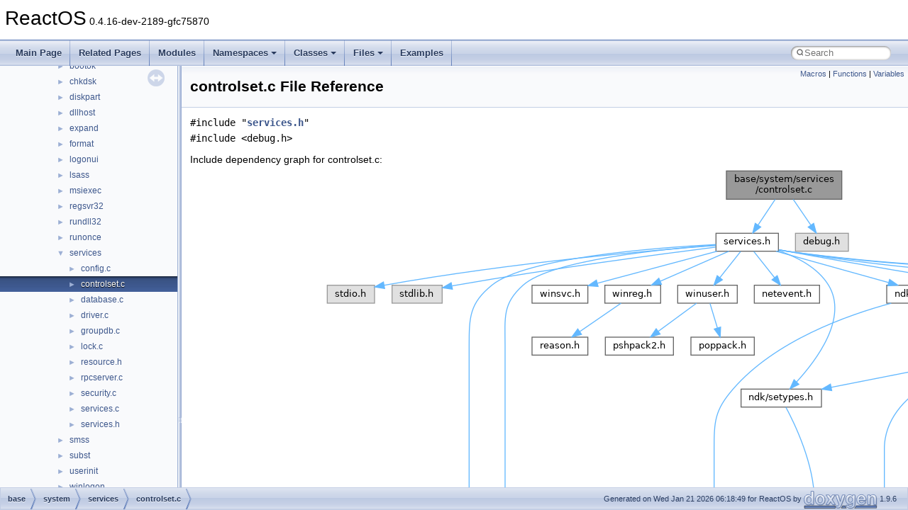

--- FILE ---
content_type: text/html
request_url: https://doxygen.reactos.org/dc/de0/controlset_8c.html
body_size: 12937
content:
<!DOCTYPE html PUBLIC "-//W3C//DTD XHTML 1.0 Transitional//EN" "https://www.w3.org/TR/xhtml1/DTD/xhtml1-transitional.dtd">
<html xmlns="http://www.w3.org/1999/xhtml" lang="en-US">
<head>
<meta http-equiv="Content-Type" content="text/xhtml;charset=UTF-8"/>
<meta http-equiv="X-UA-Compatible" content="IE=11"/>
<meta name="generator" content="Doxygen 1.9.6"/>
<meta name="viewport" content="width=device-width, initial-scale=1"/>
<title>ReactOS: base/system/services/controlset.c File Reference</title>
<link href="../../tabs.css" rel="stylesheet" type="text/css"/>
<script type="text/javascript" src="../../jquery.js"></script>
<script type="text/javascript" src="../../dynsections.js"></script>
<link href="../../navtree.css" rel="stylesheet" type="text/css"/>
<script type="text/javascript" src="../../resize.js"></script>
<script type="text/javascript" src="../../navtreedata.js"></script>
<script type="text/javascript" src="../../navtree.js"></script>
<link href="../../search/search.css" rel="stylesheet" type="text/css"/>
<script type="text/javascript" src="../../search/search.js"></script>
<link rel="search" href="../../search_opensearch.php?v=opensearch.xml" type="application/opensearchdescription+xml" title="ReactOS"/>
<link href="../../doxygen.css" rel="stylesheet" type="text/css" />
</head>
<body>
<div id="top"><!-- do not remove this div, it is closed by doxygen! -->
<div id="titlearea">
<table cellspacing="0" cellpadding="0">
 <tbody>
 <tr id="projectrow">
  <td id="projectalign">
   <div id="projectname">ReactOS<span id="projectnumber">&#160;0.4.16-dev-2189-gfc75870</span>
   </div>
  </td>
 </tr>
 </tbody>
</table>
</div>
<!-- end header part -->
<!-- Generated by Doxygen 1.9.6 -->
<script type="text/javascript">
/* @license magnet:?xt=urn:btih:d3d9a9a6595521f9666a5e94cc830dab83b65699&amp;dn=expat.txt MIT */
var searchBox = new SearchBox("searchBox", "../../search/",'.html');
/* @license-end */
</script>
<script type="text/javascript" src="../../menudata.js"></script>
<script type="text/javascript" src="../../menu.js"></script>
<script type="text/javascript">
/* @license magnet:?xt=urn:btih:d3d9a9a6595521f9666a5e94cc830dab83b65699&amp;dn=expat.txt MIT */
$(function() {
  initMenu('../../',true,true,'search.html','Search');
  $(document).ready(function() {
    if ($('.searchresults').length > 0) { searchBox.DOMSearchField().focus(); }
  });
});
/* @license-end */
</script>
<div id="main-nav"></div>
</div><!-- top -->
<div id="side-nav" class="ui-resizable side-nav-resizable">
  <div id="nav-tree">
    <div id="nav-tree-contents">
      <div id="nav-sync" class="sync"></div>
    </div>
  </div>
  <div id="splitbar" style="-moz-user-select:none;" 
       class="ui-resizable-handle">
  </div>
</div>
<script type="text/javascript">
/* @license magnet:?xt=urn:btih:d3d9a9a6595521f9666a5e94cc830dab83b65699&amp;dn=expat.txt MIT */
$(document).ready(function(){initNavTree('dc/de0/controlset_8c.html','../../'); initResizable(); });
/* @license-end */
</script>
<div id="doc-content">
<div class="header">
  <div class="summary">
<a href="#define-members">Macros</a> &#124;
<a href="#func-members">Functions</a> &#124;
<a href="#var-members">Variables</a>  </div>
  <div class="headertitle"><div class="title">controlset.c File Reference</div></div>
</div><!--header-->
<div class="contents">
<div class="textblock"><code>#include &quot;<a class="el" href="../../da/def/base_2system_2services_2services_8h_source.html">services.h</a>&quot;</code><br />
<code>#include &lt;debug.h&gt;</code><br />
</div><div class="textblock"><div class="dynheader">
Include dependency graph for controlset.c:</div>
<div class="dyncontent">
<div class="center"><img src="../../d0/d36/controlset_8c__incl.png" border="0" usemap="#abase_2system_2services_2controlset_8c" alt=""/></div>
<map name="abase_2system_2services_2controlset_8c" id="abase_2system_2services_2controlset_8c">
<area shape="rect" title=" " alt="" coords="756,5,919,45"/>
<area shape="rect" href="../../da/def/base_2system_2services_2services_8h.html" title=" " alt="" coords="741,93,829,119"/>
<area shape="rect" title=" " alt="" coords="853,93,928,119"/>
<area shape="rect" title=" " alt="" coords="193,167,260,192"/>
<area shape="rect" title=" " alt="" coords="285,167,355,192"/>
<area shape="rect" href="../../db/d06/windef_8h.html" title=" " alt="" coords="891,753,968,779"/>
<area shape="rect" href="../../db/dbb/winbase_8h.html" title=" " alt="" coords="319,680,407,705"/>
<area shape="rect" href="../../d8/df3/winsvc_8h.html" title=" " alt="" coords="482,167,561,192"/>
<area shape="rect" href="../../d0/d77/winreg_8h.html" title=" " alt="" coords="585,167,663,192"/>
<area shape="rect" href="../../da/d64/winuser_8h.html" title=" " alt="" coords="687,167,771,192"/>
<area shape="rect" href="../../db/d5e/netevent_8h.html" title=" " alt="" coords="795,167,887,192"/>
<area shape="rect" href="../../d2/d01/ndk_2setypes_8h.html" title=" " alt="" coords="777,313,890,339"/>
<area shape="rect" href="../../de/df6/ndk_2obfuncs_8h.html" title=" " alt="" coords="982,167,1095,192"/>
<area shape="rect" href="../../d8/dd5/ndk_2rtlfuncs_8h.html" title=" " alt="" coords="1137,167,1247,192"/>
<area shape="rect" title=" " alt="" coords="1272,167,1419,192"/>
<area shape="rect" title=" " alt="" coords="1443,167,1530,192"/>
<area shape="rect" href="../../db/d96/base_2system_2services_2resource_8h.html" title=" " alt="" coords="1555,167,1645,192"/>
<area shape="rect" href="../../db/d0a/minwindef_8h.html" title=" " alt="" coords="825,827,927,852"/>
<area shape="rect" href="../../db/d2f/specstrings_8h.html" title=" " alt="" coords="1081,900,1189,925"/>
<area shape="rect" href="../../d9/dfa/winnt_8h.html" title=" " alt="" coords="841,900,911,925"/>
<area shape="rect" href="../../d0/d0c/sal_8h.html" title=" " alt="" coords="1132,973,1185,999"/>
<area shape="rect" href="../../d8/d49/no__sal2_8h.html" title=" " alt="" coords="1222,973,1306,999"/>
<area shape="rect" href="../../d3/d0e/minwinbase_8h.html" title=" " alt="" coords="269,827,382,852"/>
<area shape="rect" href="../../dc/d06/ioapiset_8h.html" title=" " alt="" coords="779,753,866,779"/>
<area shape="rect" href="../../d1/dd2/processthreadsapi_8h.html" title=" " alt="" coords="602,753,755,779"/>
<area shape="rect" href="../../d9/d62/sysinfoapi_8h.html" title=" " alt="" coords="5,753,107,779"/>
<area shape="rect" href="../../de/dc1/threadpoolapiset_8h.html" title=" " alt="" coords="433,753,577,779"/>
<area shape="rect" href="../../d2/d5c/libloaderapi_8h.html" title=" " alt="" coords="182,753,293,779"/>
<area shape="rect" href="../../de/d1c/synchapi_8h.html" title=" " alt="" coords="317,753,409,779"/>
<area shape="rect" href="../../d0/dab/reason_8h.html" title=" " alt="" coords="482,240,561,265"/>
<area shape="rect" href="../../dc/d10/psdk_2pshpack2_8h.html" title=" " alt="" coords="585,240,681,265"/>
<area shape="rect" href="../../d3/dc2/psdk_2poppack_8h.html" title=" " alt="" coords="706,240,795,265"/>
<area shape="rect" href="../../da/dc1/umtypes_8h.html" title=" " alt="" coords="1111,680,1201,705"/>
<area shape="rect" href="../../d3/d93/ntstatus_8h.html" title=" " alt="" coords="993,753,1079,779"/>
<area shape="rect" title=" " alt="" coords="1104,753,1189,779"/>
<area shape="rect" href="../../dc/d8c/ntnls_8h.html" title=" " alt="" coords="1499,753,1565,779"/>
<area shape="rect" href="../../d3/d61/include_2ndk_2pstypes_8h.html" title=" " alt="" coords="1149,240,1235,265"/>
<area shape="rect" href="../../d7/dca/ndk_2obtypes_8h.html" title=" " alt="" coords="1390,387,1477,412"/>
<area shape="rect" href="../../d1/d97/ldrtypes_8h.html" title=" " alt="" coords="1090,460,1177,485"/>
<area shape="rect" href="../../d9/da5/ndk_2mmtypes_8h.html" title=" " alt="" coords="1201,460,1297,485"/>
<area shape="rect" href="../../de/d22/ndk_2extypes_8h.html" title=" " alt="" coords="1430,533,1517,559"/>
<area shape="rect" title=" " alt="" coords="1562,680,1651,705"/>
<area shape="rect" href="../../d5/df7/ndk_2rtltypes_8h.html" title=" " alt="" coords="1042,387,1126,412"/>
<area shape="rect" href="../../d2/d3d/peb__teb_8h.html" title=" " alt="" coords="1067,313,1154,339"/>
<area shape="rect" title=" " alt="" coords="1229,313,1325,339"/>
<area shape="rect" href="../../dd/dd0/cfg_8h.html" title=" " alt="" coords="1425,680,1479,705"/>
<area shape="rect" href="../../d5/d44/ntimage_8h.html" title=" " alt="" coords="1536,607,1624,632"/>
<area shape="rect" href="../../d0/d5a/ndk_2cmtypes_8h.html" title=" " alt="" coords="1320,607,1411,632"/>
<area shape="rect" href="../../d1/d94/in6addr_8h.html" title=" " alt="" coords="1755,240,1837,265"/>
<area shape="rect" href="../../d3/d6f/inaddr_8h.html" title=" " alt="" coords="1501,240,1576,265"/>
</map>
</div>
</div>
<p><a href="../../dc/de0/controlset_8c_source.html">Go to the source code of this file.</a></p>
<table class="memberdecls">
<tr class="heading"><td colspan="2"><h2 class="groupheader"><a id="define-members" name="define-members"></a>
Macros</h2></td></tr>
<tr class="memitem:a8de3ed741dadc9c979a4ff17c0a9116e"><td class="memItemLeft" align="right" valign="top">#<a class="el" href="../../d4/d9b/structdefine.html">define</a>&#160;</td><td class="memItemRight" valign="bottom"><a class="el" href="../../dc/de0/controlset_8c.html#a8de3ed741dadc9c979a4ff17c0a9116e">NDEBUG</a></td></tr>
<tr class="separator:a8de3ed741dadc9c979a4ff17c0a9116e"><td class="memSeparator" colspan="2">&#160;</td></tr>
</table><table class="memberdecls">
<tr class="heading"><td colspan="2"><h2 class="groupheader"><a id="func-members" name="func-members"></a>
Functions</h2></td></tr>
<tr class="memitem:a495cfb8c73165a41d9c5765e7aeb2f86"><td class="memItemLeft" align="right" valign="top"><a class="el" href="../../d4/d13/directx_2dsound__new_2regsvr_8c.html#a05d511037bf56cabc0aa18be63941a9e">LSTATUS</a> <a class="el" href="../../d9/dfd/windowscodecs_2msvc_8h.html#a9aa60e1ead64be77ad551e745cbfd4d3">WINAPI</a>&#160;</td><td class="memItemRight" valign="bottom"><a class="el" href="../../dc/de0/controlset_8c.html#a495cfb8c73165a41d9c5765e7aeb2f86">RegCopyTreeW</a> (<a class="el" href="../../d8/d49/no__sal2_8h.html#aa74f89aa7d942f4a79ea12d7c9b763ef">_In_</a> <a class="el" href="../../d0/d86/boot_2freeldr_2freeldr_2ntldr_2registry_8h.html#ab93d7405dc0eaed96d2d3fc4f8195267">HKEY</a>, <a class="el" href="../../d8/d49/no__sal2_8h.html#ab1211e050847ff847e95d7a9e20d9654">_In_opt_</a> <a class="el" href="../../dc/da3/xmlstorage_8h.html#a4918512551143d8b8ec58a0ea5cc87b3">LPCWSTR</a>, <a class="el" href="../../d8/d49/no__sal2_8h.html#aa74f89aa7d942f4a79ea12d7c9b763ef">_In_</a> <a class="el" href="../../d0/d86/boot_2freeldr_2freeldr_2ntldr_2registry_8h.html#ab93d7405dc0eaed96d2d3fc4f8195267">HKEY</a>)</td></tr>
<tr class="separator:a495cfb8c73165a41d9c5765e7aeb2f86"><td class="memSeparator" colspan="2">&#160;</td></tr>
<tr class="memitem:ab44967656409284c6f06a6bb7b283b6f"><td class="memItemLeft" align="right" valign="top"><a class="el" href="../../d4/d13/directx_2dsound__new_2regsvr_8c.html#a05d511037bf56cabc0aa18be63941a9e">LSTATUS</a> <a class="el" href="../../d9/dfd/windowscodecs_2msvc_8h.html#a9aa60e1ead64be77ad551e745cbfd4d3">WINAPI</a>&#160;</td><td class="memItemRight" valign="bottom"><a class="el" href="../../dc/de0/controlset_8c.html#ab44967656409284c6f06a6bb7b283b6f">RegDeleteTreeW</a> (<a class="el" href="../../d8/d49/no__sal2_8h.html#aa74f89aa7d942f4a79ea12d7c9b763ef">_In_</a> <a class="el" href="../../d0/d86/boot_2freeldr_2freeldr_2ntldr_2registry_8h.html#ab93d7405dc0eaed96d2d3fc4f8195267">HKEY</a>, <a class="el" href="../../d8/d49/no__sal2_8h.html#ab1211e050847ff847e95d7a9e20d9654">_In_opt_</a> <a class="el" href="../../dc/da3/xmlstorage_8h.html#a4918512551143d8b8ec58a0ea5cc87b3">LPCWSTR</a>)</td></tr>
<tr class="separator:ab44967656409284c6f06a6bb7b283b6f"><td class="memSeparator" colspan="2">&#160;</td></tr>
<tr class="memitem:ab9a4209b867c66ce90ef09ec0c3dae1c"><td class="memItemLeft" align="right" valign="top">static <a class="el" href="../../da/dda/filesystems_2udfs_2Include_2ntddk__ex_8h.html#a50e15ae51c87ae06ab29c8148cb5f36c">DWORD</a>&#160;</td><td class="memItemRight" valign="bottom"><a class="el" href="../../dc/de0/controlset_8c.html#ab9a4209b867c66ce90ef09ec0c3dae1c">ScmGetControlSetValues</a> (<a class="el" href="../../dd/d43/pedump_8c.html#a81452e9f2163e36658193a8e9c20be87">PDWORD</a> pdwCurrentControlSet, <a class="el" href="../../dd/d43/pedump_8c.html#a81452e9f2163e36658193a8e9c20be87">PDWORD</a> pdwDefaultControlSet, <a class="el" href="../../dd/d43/pedump_8c.html#a81452e9f2163e36658193a8e9c20be87">PDWORD</a> pdwFailedControlSet, <a class="el" href="../../dd/d43/pedump_8c.html#a81452e9f2163e36658193a8e9c20be87">PDWORD</a> pdwLastKnownGoodControlSet)</td></tr>
<tr class="separator:ab9a4209b867c66ce90ef09ec0c3dae1c"><td class="memSeparator" colspan="2">&#160;</td></tr>
<tr class="memitem:a468f15fb59e6363c0fdafec0c7f89ae6"><td class="memItemLeft" align="right" valign="top">static <a class="el" href="../../da/dda/filesystems_2udfs_2Include_2ntddk__ex_8h.html#a50e15ae51c87ae06ab29c8148cb5f36c">DWORD</a>&#160;</td><td class="memItemRight" valign="bottom"><a class="el" href="../../dc/de0/controlset_8c.html#a468f15fb59e6363c0fdafec0c7f89ae6">ScmSetLastKnownGoodControlSet</a> (<a class="el" href="../../da/dda/filesystems_2udfs_2Include_2ntddk__ex_8h.html#a50e15ae51c87ae06ab29c8148cb5f36c">DWORD</a> dwControlSet)</td></tr>
<tr class="separator:a468f15fb59e6363c0fdafec0c7f89ae6"><td class="memSeparator" colspan="2">&#160;</td></tr>
<tr class="memitem:aa65e530396c53f4cd94f126b9e19a1f2"><td class="memItemLeft" align="right" valign="top">static <a class="el" href="../../da/dda/filesystems_2udfs_2Include_2ntddk__ex_8h.html#a50e15ae51c87ae06ab29c8148cb5f36c">DWORD</a>&#160;</td><td class="memItemRight" valign="bottom"><a class="el" href="../../dc/de0/controlset_8c.html#aa65e530396c53f4cd94f126b9e19a1f2">ScmGetSetupInProgress</a> (<a class="el" href="../../d7/d69/typedefs_8h.html#ad301b6ca70bd1d7f88777af814e5c743">VOID</a>)</td></tr>
<tr class="separator:aa65e530396c53f4cd94f126b9e19a1f2"><td class="memSeparator" colspan="2">&#160;</td></tr>
<tr class="memitem:abd3f8f744a8223cbabc40f8066eb8ccb"><td class="memItemLeft" align="right" valign="top">static <a class="el" href="../../da/dda/filesystems_2udfs_2Include_2ntddk__ex_8h.html#a50e15ae51c87ae06ab29c8148cb5f36c">DWORD</a>&#160;</td><td class="memItemRight" valign="bottom"><a class="el" href="../../dc/de0/controlset_8c.html#abd3f8f744a8223cbabc40f8066eb8ccb">ScmCopyControlSet</a> (<a class="el" href="../../da/dda/filesystems_2udfs_2Include_2ntddk__ex_8h.html#a50e15ae51c87ae06ab29c8148cb5f36c">DWORD</a> dwSourceControlSet, <a class="el" href="../../da/dda/filesystems_2udfs_2Include_2ntddk__ex_8h.html#a50e15ae51c87ae06ab29c8148cb5f36c">DWORD</a> dwDestinationControlSet)</td></tr>
<tr class="separator:abd3f8f744a8223cbabc40f8066eb8ccb"><td class="memSeparator" colspan="2">&#160;</td></tr>
<tr class="memitem:aaee429e01708c654b93d98d2deb7ca9e"><td class="memItemLeft" align="right" valign="top">static <a class="el" href="../../da/dda/filesystems_2udfs_2Include_2ntddk__ex_8h.html#a50e15ae51c87ae06ab29c8148cb5f36c">DWORD</a>&#160;</td><td class="memItemRight" valign="bottom"><a class="el" href="../../dc/de0/controlset_8c.html#aaee429e01708c654b93d98d2deb7ca9e">ScmDeleteControlSet</a> (<a class="el" href="../../da/dda/filesystems_2udfs_2Include_2ntddk__ex_8h.html#a50e15ae51c87ae06ab29c8148cb5f36c">DWORD</a> dwControlSet)</td></tr>
<tr class="separator:aaee429e01708c654b93d98d2deb7ca9e"><td class="memSeparator" colspan="2">&#160;</td></tr>
<tr class="memitem:a1c01fe528edbe3f2182d0835a6819e9c"><td class="memItemLeft" align="right" valign="top"><a class="el" href="../../da/dda/filesystems_2udfs_2Include_2ntddk__ex_8h.html#a50e15ae51c87ae06ab29c8148cb5f36c">DWORD</a>&#160;</td><td class="memItemRight" valign="bottom"><a class="el" href="../../dc/de0/controlset_8c.html#a1c01fe528edbe3f2182d0835a6819e9c">ScmCreateLastKnownGoodControlSet</a> (<a class="el" href="../../d7/d69/typedefs_8h.html#ad301b6ca70bd1d7f88777af814e5c743">VOID</a>)</td></tr>
<tr class="separator:a1c01fe528edbe3f2182d0835a6819e9c"><td class="memSeparator" colspan="2">&#160;</td></tr>
<tr class="memitem:ab1a7ef43d9efadeabfaa5b76124f262a"><td class="memItemLeft" align="right" valign="top"><a class="el" href="../../da/dda/filesystems_2udfs_2Include_2ntddk__ex_8h.html#a50e15ae51c87ae06ab29c8148cb5f36c">DWORD</a>&#160;</td><td class="memItemRight" valign="bottom"><a class="el" href="../../dc/de0/controlset_8c.html#ab1a7ef43d9efadeabfaa5b76124f262a">ScmAcceptBoot</a> (<a class="el" href="../../d7/d69/typedefs_8h.html#ad301b6ca70bd1d7f88777af814e5c743">VOID</a>)</td></tr>
<tr class="separator:ab1a7ef43d9efadeabfaa5b76124f262a"><td class="memSeparator" colspan="2">&#160;</td></tr>
<tr class="memitem:a1047bfc52889106954dbe7a2b9e367c4"><td class="memItemLeft" align="right" valign="top"><a class="el" href="../../da/dda/filesystems_2udfs_2Include_2ntddk__ex_8h.html#a50e15ae51c87ae06ab29c8148cb5f36c">DWORD</a>&#160;</td><td class="memItemRight" valign="bottom"><a class="el" href="../../dc/de0/controlset_8c.html#a1047bfc52889106954dbe7a2b9e367c4">ScmRunLastKnownGood</a> (<a class="el" href="../../d7/d69/typedefs_8h.html#ad301b6ca70bd1d7f88777af814e5c743">VOID</a>)</td></tr>
<tr class="separator:a1047bfc52889106954dbe7a2b9e367c4"><td class="memSeparator" colspan="2">&#160;</td></tr>
</table><table class="memberdecls">
<tr class="heading"><td colspan="2"><h2 class="groupheader"><a id="var-members" name="var-members"></a>
Variables</h2></td></tr>
<tr class="memitem:ae3528ff21a23322ddb536fc3e3317667"><td class="memItemLeft" align="right" valign="top">static <a class="el" href="../../da/dda/filesystems_2udfs_2Include_2ntddk__ex_8h.html#a3be13892ae7076009afcf121347dd319">BOOL</a>&#160;</td><td class="memItemRight" valign="bottom"><a class="el" href="../../dc/de0/controlset_8c.html#ae3528ff21a23322ddb536fc3e3317667">bBootAccepted</a> = <a class="el" href="../../d3/de8/dll_23rdparty_2libtirpc_2tirpc_2rpc_2types_8h.html#aa93f0eb578d23995850d61f7d61c55c1">FALSE</a></td></tr>
<tr class="separator:ae3528ff21a23322ddb536fc3e3317667"><td class="memSeparator" colspan="2">&#160;</td></tr>
</table>
<h2 class="groupheader">Macro Definition Documentation</h2>
<a id="a8de3ed741dadc9c979a4ff17c0a9116e" name="a8de3ed741dadc9c979a4ff17c0a9116e"></a>
<h2 class="memtitle"><span class="permalink"><a href="#a8de3ed741dadc9c979a4ff17c0a9116e">&#9670;&#160;</a></span>NDEBUG</h2>

<div class="memitem">
<div class="memproto">
      <table class="memname">
        <tr>
          <td class="memname">#<a class="el" href="../../d4/d9b/structdefine.html">define</a> NDEBUG</td>
        </tr>
      </table>
</div><div class="memdoc">

<p class="definition">Definition at line <a class="el" href="../../dc/de0/controlset_8c_source.html#l00014">14</a> of file <a class="el" href="../../dc/de0/controlset_8c_source.html">controlset.c</a>.</p>

</div>
</div>
<h2 class="groupheader">Function Documentation</h2>
<a id="a495cfb8c73165a41d9c5765e7aeb2f86" name="a495cfb8c73165a41d9c5765e7aeb2f86"></a>
<h2 class="memtitle"><span class="permalink"><a href="#a495cfb8c73165a41d9c5765e7aeb2f86">&#9670;&#160;</a></span>RegCopyTreeW()</h2>

<div class="memitem">
<div class="memproto">
      <table class="memname">
        <tr>
          <td class="memname"><a class="el" href="../../d4/d13/directx_2dsound__new_2regsvr_8c.html#a05d511037bf56cabc0aa18be63941a9e">LSTATUS</a> <a class="el" href="../../d9/dfd/windowscodecs_2msvc_8h.html#a9aa60e1ead64be77ad551e745cbfd4d3">WINAPI</a> RegCopyTreeW </td>
          <td>(</td>
          <td class="paramtype"><a class="el" href="../../d8/d49/no__sal2_8h.html#aa74f89aa7d942f4a79ea12d7c9b763ef">_In_</a>&#160;</td>
          <td class="paramname"><em>HKEY</em>, </td>
        </tr>
        <tr>
          <td class="paramkey"></td>
          <td></td>
          <td class="paramtype"><a class="el" href="../../d8/d49/no__sal2_8h.html#ab1211e050847ff847e95d7a9e20d9654">_In_opt_</a>&#160;</td>
          <td class="paramname"><em>LPCWSTR</em>, </td>
        </tr>
        <tr>
          <td class="paramkey"></td>
          <td></td>
          <td class="paramtype"><a class="el" href="../../d8/d49/no__sal2_8h.html#aa74f89aa7d942f4a79ea12d7c9b763ef">_In_</a>&#160;</td>
          <td class="paramname"><em>HKEY</em>&#160;</td>
        </tr>
        <tr>
          <td></td>
          <td>)</td>
          <td></td><td></td>
        </tr>
      </table>
</div><div class="memdoc">

<p class="reference">Referenced by <a class="el" href="../../dc/de0/controlset_8c_source.html#l00178">ScmCopyControlSet()</a>.</p>

</div>
</div>
<a id="ab44967656409284c6f06a6bb7b283b6f" name="ab44967656409284c6f06a6bb7b283b6f"></a>
<h2 class="memtitle"><span class="permalink"><a href="#ab44967656409284c6f06a6bb7b283b6f">&#9670;&#160;</a></span>RegDeleteTreeW()</h2>

<div class="memitem">
<div class="memproto">
      <table class="memname">
        <tr>
          <td class="memname"><a class="el" href="../../d4/d13/directx_2dsound__new_2regsvr_8c.html#a05d511037bf56cabc0aa18be63941a9e">LSTATUS</a> <a class="el" href="../../d9/dfd/windowscodecs_2msvc_8h.html#a9aa60e1ead64be77ad551e745cbfd4d3">WINAPI</a> RegDeleteTreeW </td>
          <td>(</td>
          <td class="paramtype"><a class="el" href="../../d8/d49/no__sal2_8h.html#aa74f89aa7d942f4a79ea12d7c9b763ef">_In_</a>&#160;</td>
          <td class="paramname"><em>HKEY</em>, </td>
        </tr>
        <tr>
          <td class="paramkey"></td>
          <td></td>
          <td class="paramtype"><a class="el" href="../../d8/d49/no__sal2_8h.html#ab1211e050847ff847e95d7a9e20d9654">_In_opt_</a>&#160;</td>
          <td class="paramname"><em>LPCWSTR</em>&#160;</td>
        </tr>
        <tr>
          <td></td>
          <td>)</td>
          <td></td><td></td>
        </tr>
      </table>
</div><div class="memdoc">

<p class="reference">Referenced by <a class="el" href="../../de/d73/msi_2classes_8c_source.html#l00857">ACTION_UnregisterClassInfo()</a>, <a class="el" href="../../de/d73/msi_2classes_8c_source.html#l01307">ACTION_UnregisterExtensionInfo()</a>, <a class="el" href="../../de/d73/msi_2classes_8c_source.html#l01088">ACTION_UnregisterProgIdInfo()</a>, <a class="el" href="../../d9/d93/regstore_8c_source.html#l00512">CRYPT_RegOpenStore()</a>, <a class="el" href="../../d1/d3b/base_2applications_2cmdutils_2reg_2import_8c_source.html#l00601">delete_key_state()</a>, <a class="el" href="../../dd/da3/base_2applications_2regedit_2regproc_8c_source.html#l01089">delete_registry_key()</a>, <a class="el" href="../../d3/db0/dll_2win32_2msi_2action_8c_source.html#l02890">delete_tree()</a>, <a class="el" href="../../d4/de5/createdevenum_8c_source.html#l00829">DEVENUM_ICreateDevEnum_CreateClassEnumerator()</a>, <a class="el" href="../../d3/db0/dll_2win32_2atl_2registrar_8c_source.html#l00184">do_process_key()</a>, <a class="el" href="../../d3/d3e/dll_2directx_2wine_2quartz_2filtermapper_8c_source.html#l01496">FilterMapper_UnregisterFilter()</a>, <a class="el" href="../../d3/d3e/dll_2directx_2wine_2quartz_2filtermapper_8c_source.html#l01560">FilterMapper_UnregisterPin()</a>, <a class="el" href="../../d9/dc2/providers_2localspl_2monitors_8c_source.html#l00724">LocalDeleteMonitor()</a>, <a class="el" href="../../dd/d1f/cpsf_8c_source.html#l00286">NdrDllUnregisterProxy()</a>, <a class="el" href="../../df/d29/base_2applications_2cmdutils_2reg_2delete_8c_source.html#l00038">run_delete()</a>, <a class="el" href="../../dc/de0/controlset_8c_source.html#l00241">ScmDeleteControlSet()</a>, <a class="el" href="../../d9/d95/dllfunc_8c_source.html#l00106">SetupRegisterAllClasses()</a>, <a class="el" href="../../dd/d16/inputprocessor_8cpp_source.html#l00360">CInputProcessorProfiles::Unregister()</a>, <a class="el" href="../../d4/d2e/win32_2windowscodecs_2regsvr_8c_source.html#l02283">unregister_categories()</a>, <a class="el" href="../../d4/db6/directx_2wine_2quartz_2regsvr_8c_source.html#l00355">unregister_coclasses()</a>, <a class="el" href="../../d4/d2e/win32_2windowscodecs_2regsvr_8c_source.html#l00683">unregister_converters()</a>, <a class="el" href="../../d4/d2e/win32_2windowscodecs_2regsvr_8c_source.html#l00348">unregister_decoders()</a>, <a class="el" href="../../d4/d2e/win32_2windowscodecs_2regsvr_8c_source.html#l00526">unregister_encoders()</a>, <a class="el" href="../../d4/db6/directx_2wine_2quartz_2regsvr_8c_source.html#l00249">unregister_interfaces()</a>, <a class="el" href="../../d4/db6/directx_2wine_2quartz_2regsvr_8c_source.html#l00500">unregister_mediatypes_parsing()</a>, <a class="el" href="../../d4/d2e/win32_2windowscodecs_2regsvr_8c_source.html#l00892">unregister_metadatareaders()</a>, <a class="el" href="../../d4/d2e/win32_2windowscodecs_2regsvr_8c_source.html#l01066">unregister_pixelformats()</a>, and <a class="el" href="../../d9/d31/categorymgr_8cpp_source.html#l00172">CCategoryMgr::UnregisterCategory()</a>.</p>

</div>
</div>
<a id="ab1a7ef43d9efadeabfaa5b76124f262a" name="ab1a7ef43d9efadeabfaa5b76124f262a"></a>
<h2 class="memtitle"><span class="permalink"><a href="#ab1a7ef43d9efadeabfaa5b76124f262a">&#9670;&#160;</a></span>ScmAcceptBoot()</h2>

<div class="memitem">
<div class="memproto">
      <table class="memname">
        <tr>
          <td class="memname"><a class="el" href="../../da/dda/filesystems_2udfs_2Include_2ntddk__ex_8h.html#a50e15ae51c87ae06ab29c8148cb5f36c">DWORD</a> ScmAcceptBoot </td>
          <td>(</td>
          <td class="paramtype"><a class="el" href="../../d7/d69/typedefs_8h.html#ad301b6ca70bd1d7f88777af814e5c743">VOID</a>&#160;</td>
          <td class="paramname"></td><td>)</td>
          <td></td>
        </tr>
      </table>
</div><div class="memdoc">

<p class="definition">Definition at line <a class="el" href="../../dc/de0/controlset_8c_source.html#l00336">336</a> of file <a class="el" href="../../dc/de0/controlset_8c_source.html">controlset.c</a>.</p>
<div class="fragment"><div class="line"><span class="lineno">  337</span>{</div>
<div class="line"><span class="lineno">  338</span>    <a class="code hl_typedef" href="../../da/dda/filesystems_2udfs_2Include_2ntddk__ex_8h.html#a50e15ae51c87ae06ab29c8148cb5f36c">DWORD</a> dwCurrentControlSet, dwDefaultControlSet;</div>
<div class="line"><span class="lineno">  339</span>    <a class="code hl_typedef" href="../../da/dda/filesystems_2udfs_2Include_2ntddk__ex_8h.html#a50e15ae51c87ae06ab29c8148cb5f36c">DWORD</a> dwFailedControlSet, dwLastKnownGoodControlSet;</div>
<div class="line"><span class="lineno">  340</span>    <a class="code hl_typedef" href="../../da/dda/filesystems_2udfs_2Include_2ntddk__ex_8h.html#a50e15ae51c87ae06ab29c8148cb5f36c">DWORD</a> dwNewControlSet;</div>
<div class="line"><span class="lineno">  341</span>    <a class="code hl_typedef" href="../../da/dda/filesystems_2udfs_2Include_2ntddk__ex_8h.html#a50e15ae51c87ae06ab29c8148cb5f36c">DWORD</a> dwError;</div>
<div class="line"><span class="lineno">  342</span> </div>
<div class="line"><span class="lineno">  343</span>    <a class="code hl_define" href="../../da/d93/sndvol32_8h.html#a2971480882c2c8dd774bd1c375c5c73d">DPRINT</a>(<span class="stringliteral">&quot;ScmAcceptBoot()\n&quot;</span>);</div>
<div class="line"><span class="lineno">  344</span> </div>
<div class="line"><span class="lineno">  345</span>    <span class="keywordflow">if</span> (<a class="code hl_variable" href="../../dc/de0/controlset_8c.html#ae3528ff21a23322ddb536fc3e3317667">bBootAccepted</a>)</div>
<div class="line"><span class="lineno">  346</span>    {</div>
<div class="line"><span class="lineno">  347</span>        <a class="code hl_define" href="../../d9/d27/base_2applications_2regedit_2clb_2precomp_8h.html#ad68f9985d0ab1470c9738219d86e7d3d">DPRINT1</a>(<span class="stringliteral">&quot;Boot has already been accepted\n&quot;</span>);</div>
<div class="line"><span class="lineno">  348</span>        <span class="keywordflow">return</span> <a class="code hl_define" href="../../d4/ded/winerror_8h.html#a2b81239b083a6fe9a2a4e0268f8ff70e">ERROR_BOOT_ALREADY_ACCEPTED</a>;</div>
<div class="line"><span class="lineno">  349</span>    }</div>
<div class="line"><span class="lineno">  350</span> </div>
<div class="line"><span class="lineno">  351</span>    <span class="comment">/* Get the control set values */</span></div>
<div class="line"><span class="lineno">  352</span>    dwError = <a class="code hl_function" href="../../dc/de0/controlset_8c.html#ab9a4209b867c66ce90ef09ec0c3dae1c">ScmGetControlSetValues</a>(&amp;dwCurrentControlSet,</div>
<div class="line"><span class="lineno">  353</span>                                     &amp;dwDefaultControlSet,</div>
<div class="line"><span class="lineno">  354</span>                                     &amp;dwFailedControlSet,</div>
<div class="line"><span class="lineno">  355</span>                                     &amp;dwLastKnownGoodControlSet);</div>
<div class="line"><span class="lineno">  356</span>    <span class="keywordflow">if</span> (dwError != <a class="code hl_define" href="../../d5/d7c/deptool_8c.html#aea0ae801b7d25c979655a7eb20d034af">ERROR_SUCCESS</a>)</div>
<div class="line"><span class="lineno">  357</span>        <span class="keywordflow">return</span> dwError;</div>
<div class="line"><span class="lineno">  358</span> </div>
<div class="line"><span class="lineno">  359</span>    <span class="comment">/* Search for a new control set number */</span></div>
<div class="line"><span class="lineno">  360</span>    <span class="keywordflow">for</span> (dwNewControlSet = 1; dwNewControlSet &lt; 1000; dwNewControlSet++)</div>
<div class="line"><span class="lineno">  361</span>    {</div>
<div class="line"><span class="lineno">  362</span>        <span class="keywordflow">if</span> ((dwNewControlSet != dwCurrentControlSet) &amp;&amp;</div>
<div class="line"><span class="lineno">  363</span>            (dwNewControlSet != dwDefaultControlSet) &amp;&amp;</div>
<div class="line"><span class="lineno">  364</span>            (dwNewControlSet != dwFailedControlSet) &amp;&amp;</div>
<div class="line"><span class="lineno">  365</span>            (dwNewControlSet != dwLastKnownGoodControlSet))</div>
<div class="line"><span class="lineno">  366</span>            <span class="keywordflow">break</span>;</div>
<div class="line"><span class="lineno">  367</span>    }</div>
<div class="line"><span class="lineno">  368</span> </div>
<div class="line"><span class="lineno">  369</span>    <span class="comment">/* Fail if we did not find an unused control set!*/</span></div>
<div class="line"><span class="lineno">  370</span>    <span class="keywordflow">if</span> (dwNewControlSet &gt;= 1000)</div>
<div class="line"><span class="lineno">  371</span>    {</div>
<div class="line"><span class="lineno">  372</span>        <a class="code hl_define" href="../../d9/d27/base_2applications_2regedit_2clb_2precomp_8h.html#ad68f9985d0ab1470c9738219d86e7d3d">DPRINT1</a>(<span class="stringliteral">&quot;Too many control sets\n&quot;</span>);</div>
<div class="line"><span class="lineno">  373</span>        <span class="keywordflow">return</span> <a class="code hl_define" href="../../d5/db1/dll_2win32_2dbghelp_2compat_8h.html#a9077bea766b60d6fd3b0187d5f833448">ERROR_NO_MORE_ITEMS</a>;</div>
<div class="line"><span class="lineno">  374</span>    }</div>
<div class="line"><span class="lineno">  375</span> </div>
<div class="line"><span class="lineno">  376</span>    <span class="comment">/* Copy the current control set */</span></div>
<div class="line"><span class="lineno">  377</span>    dwError = <a class="code hl_function" href="../../dc/de0/controlset_8c.html#abd3f8f744a8223cbabc40f8066eb8ccb">ScmCopyControlSet</a>(dwCurrentControlSet,</div>
<div class="line"><span class="lineno">  378</span>                                dwNewControlSet);</div>
<div class="line"><span class="lineno">  379</span>    <span class="keywordflow">if</span> (dwError != <a class="code hl_define" href="../../d5/d7c/deptool_8c.html#aea0ae801b7d25c979655a7eb20d034af">ERROR_SUCCESS</a>)</div>
<div class="line"><span class="lineno">  380</span>        <span class="keywordflow">return</span> dwError;</div>
<div class="line"><span class="lineno">  381</span> </div>
<div class="line"><span class="lineno">  382</span>    <span class="comment">/* Delete the current last known good contol set, if it is not used anywhere else */</span></div>
<div class="line"><span class="lineno">  383</span>    <span class="keywordflow">if</span> ((dwLastKnownGoodControlSet != dwCurrentControlSet) &amp;&amp;</div>
<div class="line"><span class="lineno">  384</span>        (dwLastKnownGoodControlSet != dwDefaultControlSet) &amp;&amp;</div>
<div class="line"><span class="lineno">  385</span>        (dwLastKnownGoodControlSet != dwFailedControlSet))</div>
<div class="line"><span class="lineno">  386</span>    {</div>
<div class="line"><span class="lineno">  387</span>        <a class="code hl_function" href="../../dc/de0/controlset_8c.html#aaee429e01708c654b93d98d2deb7ca9e">ScmDeleteControlSet</a>(dwLastKnownGoodControlSet);</div>
<div class="line"><span class="lineno">  388</span>    }</div>
<div class="line"><span class="lineno">  389</span> </div>
<div class="line"><span class="lineno">  390</span>    <span class="comment">/* Set the new &#39;LastKnownGood&#39; control set */</span></div>
<div class="line"><span class="lineno">  391</span>    dwError = <a class="code hl_function" href="../../dc/de0/controlset_8c.html#a468f15fb59e6363c0fdafec0c7f89ae6">ScmSetLastKnownGoodControlSet</a>(dwNewControlSet);</div>
<div class="line"><span class="lineno">  392</span>    <span class="keywordflow">if</span> (dwError != <a class="code hl_define" href="../../d5/d7c/deptool_8c.html#aea0ae801b7d25c979655a7eb20d034af">ERROR_SUCCESS</a>)</div>
<div class="line"><span class="lineno">  393</span>        <span class="keywordflow">return</span> dwError;</div>
<div class="line"><span class="lineno">  394</span> </div>
<div class="line"><span class="lineno">  395</span>    <a class="code hl_variable" href="../../dc/de0/controlset_8c.html#ae3528ff21a23322ddb536fc3e3317667">bBootAccepted</a> = <a class="code hl_define" href="../../d3/de8/dll_23rdparty_2libtirpc_2tirpc_2rpc_2types_8h.html#a834713a9a17ec303f21e3dc4ecbe9161">TRUE</a>;</div>
<div class="line"><span class="lineno">  396</span> </div>
<div class="line"><span class="lineno">  397</span>    <span class="keywordflow">return</span> <a class="code hl_define" href="../../d5/d7c/deptool_8c.html#aea0ae801b7d25c979655a7eb20d034af">ERROR_SUCCESS</a>;</div>
<div class="line"><span class="lineno">  398</span>}</div>
<div class="ttc" id="abase_2applications_2regedit_2clb_2precomp_8h_html_ad68f9985d0ab1470c9738219d86e7d3d"><div class="ttname"><a href="../../d9/d27/base_2applications_2regedit_2clb_2precomp_8h.html#ad68f9985d0ab1470c9738219d86e7d3d">DPRINT1</a></div><div class="ttdeci">#define DPRINT1</div><div class="ttdef"><b>Definition:</b> <a href="../../d9/d27/base_2applications_2regedit_2clb_2precomp_8h_source.html#l00008">precomp.h:8</a></div></div>
<div class="ttc" id="acontrolset_8c_html_a468f15fb59e6363c0fdafec0c7f89ae6"><div class="ttname"><a href="../../dc/de0/controlset_8c.html#a468f15fb59e6363c0fdafec0c7f89ae6">ScmSetLastKnownGoodControlSet</a></div><div class="ttdeci">static DWORD ScmSetLastKnownGoodControlSet(DWORD dwControlSet)</div><div class="ttdef"><b>Definition:</b> <a href="../../dc/de0/controlset_8c_source.html#l00112">controlset.c:112</a></div></div>
<div class="ttc" id="acontrolset_8c_html_aaee429e01708c654b93d98d2deb7ca9e"><div class="ttname"><a href="../../dc/de0/controlset_8c.html#aaee429e01708c654b93d98d2deb7ca9e">ScmDeleteControlSet</a></div><div class="ttdeci">static DWORD ScmDeleteControlSet(DWORD dwControlSet)</div><div class="ttdef"><b>Definition:</b> <a href="../../dc/de0/controlset_8c_source.html#l00241">controlset.c:241</a></div></div>
<div class="ttc" id="acontrolset_8c_html_ab9a4209b867c66ce90ef09ec0c3dae1c"><div class="ttname"><a href="../../dc/de0/controlset_8c.html#ab9a4209b867c66ce90ef09ec0c3dae1c">ScmGetControlSetValues</a></div><div class="ttdeci">static DWORD ScmGetControlSetValues(PDWORD pdwCurrentControlSet, PDWORD pdwDefaultControlSet, PDWORD pdwFailedControlSet, PDWORD pdwLastKnownGoodControlSet)</div><div class="ttdef"><b>Definition:</b> <a href="../../dc/de0/controlset_8c_source.html#l00029">controlset.c:29</a></div></div>
<div class="ttc" id="acontrolset_8c_html_abd3f8f744a8223cbabc40f8066eb8ccb"><div class="ttname"><a href="../../dc/de0/controlset_8c.html#abd3f8f744a8223cbabc40f8066eb8ccb">ScmCopyControlSet</a></div><div class="ttdeci">static DWORD ScmCopyControlSet(DWORD dwSourceControlSet, DWORD dwDestinationControlSet)</div><div class="ttdef"><b>Definition:</b> <a href="../../dc/de0/controlset_8c_source.html#l00178">controlset.c:178</a></div></div>
<div class="ttc" id="acontrolset_8c_html_ae3528ff21a23322ddb536fc3e3317667"><div class="ttname"><a href="../../dc/de0/controlset_8c.html#ae3528ff21a23322ddb536fc3e3317667">bBootAccepted</a></div><div class="ttdeci">static BOOL bBootAccepted</div><div class="ttdef"><b>Definition:</b> <a href="../../dc/de0/controlset_8c_source.html#l00022">controlset.c:22</a></div></div>
<div class="ttc" id="adeptool_8c_html_aea0ae801b7d25c979655a7eb20d034af"><div class="ttname"><a href="../../d5/d7c/deptool_8c.html#aea0ae801b7d25c979655a7eb20d034af">ERROR_SUCCESS</a></div><div class="ttdeci">#define ERROR_SUCCESS</div><div class="ttdef"><b>Definition:</b> <a href="../../d5/d7c/deptool_8c_source.html#l00010">deptool.c:10</a></div></div>
<div class="ttc" id="adll_23rdparty_2libtirpc_2tirpc_2rpc_2types_8h_html_a834713a9a17ec303f21e3dc4ecbe9161"><div class="ttname"><a href="../../d3/de8/dll_23rdparty_2libtirpc_2tirpc_2rpc_2types_8h.html#a834713a9a17ec303f21e3dc4ecbe9161">TRUE</a></div><div class="ttdeci">#define TRUE</div><div class="ttdef"><b>Definition:</b> <a href="../../d3/de8/dll_23rdparty_2libtirpc_2tirpc_2rpc_2types_8h_source.html#l00120">types.h:120</a></div></div>
<div class="ttc" id="adll_2win32_2dbghelp_2compat_8h_html_a9077bea766b60d6fd3b0187d5f833448"><div class="ttname"><a href="../../d5/db1/dll_2win32_2dbghelp_2compat_8h.html#a9077bea766b60d6fd3b0187d5f833448">ERROR_NO_MORE_ITEMS</a></div><div class="ttdeci">#define ERROR_NO_MORE_ITEMS</div><div class="ttdef"><b>Definition:</b> <a href="../../d5/db1/dll_2win32_2dbghelp_2compat_8h_source.html#l00105">compat.h:105</a></div></div>
<div class="ttc" id="afilesystems_2udfs_2Include_2ntddk__ex_8h_html_a50e15ae51c87ae06ab29c8148cb5f36c"><div class="ttname"><a href="../../da/dda/filesystems_2udfs_2Include_2ntddk__ex_8h.html#a50e15ae51c87ae06ab29c8148cb5f36c">DWORD</a></div><div class="ttdeci">unsigned long DWORD</div><div class="ttdef"><b>Definition:</b> <a href="../../da/dda/filesystems_2udfs_2Include_2ntddk__ex_8h_source.html#l00095">ntddk_ex.h:95</a></div></div>
<div class="ttc" id="asndvol32_8h_html_a2971480882c2c8dd774bd1c375c5c73d"><div class="ttname"><a href="../../da/d93/sndvol32_8h.html#a2971480882c2c8dd774bd1c375c5c73d">DPRINT</a></div><div class="ttdeci">#define DPRINT</div><div class="ttdef"><b>Definition:</b> <a href="../../da/d93/sndvol32_8h_source.html#l00073">sndvol32.h:73</a></div></div>
<div class="ttc" id="awinerror_8h_html_a2b81239b083a6fe9a2a4e0268f8ff70e"><div class="ttname"><a href="../../d4/ded/winerror_8h.html#a2b81239b083a6fe9a2a4e0268f8ff70e">ERROR_BOOT_ALREADY_ACCEPTED</a></div><div class="ttdeci">#define ERROR_BOOT_ALREADY_ACCEPTED</div><div class="ttdef"><b>Definition:</b> <a href="../../d4/ded/winerror_8h_source.html#l00951">winerror.h:951</a></div></div>
</div><!-- fragment -->
<p class="reference">Referenced by <a class="el" href="../../d8/db8/base_2system_2services_2rpcserver_8c_source.html#l01864">RNotifyBootConfigStatus()</a>.</p>

</div>
</div>
<a id="abd3f8f744a8223cbabc40f8066eb8ccb" name="abd3f8f744a8223cbabc40f8066eb8ccb"></a>
<h2 class="memtitle"><span class="permalink"><a href="#abd3f8f744a8223cbabc40f8066eb8ccb">&#9670;&#160;</a></span>ScmCopyControlSet()</h2>

<div class="memitem">
<div class="memproto">
<table class="mlabels">
  <tr>
  <td class="mlabels-left">
      <table class="memname">
        <tr>
          <td class="memname">static <a class="el" href="../../da/dda/filesystems_2udfs_2Include_2ntddk__ex_8h.html#a50e15ae51c87ae06ab29c8148cb5f36c">DWORD</a> ScmCopyControlSet </td>
          <td>(</td>
          <td class="paramtype"><a class="el" href="../../da/dda/filesystems_2udfs_2Include_2ntddk__ex_8h.html#a50e15ae51c87ae06ab29c8148cb5f36c">DWORD</a>&#160;</td>
          <td class="paramname"><em>dwSourceControlSet</em>, </td>
        </tr>
        <tr>
          <td class="paramkey"></td>
          <td></td>
          <td class="paramtype"><a class="el" href="../../da/dda/filesystems_2udfs_2Include_2ntddk__ex_8h.html#a50e15ae51c87ae06ab29c8148cb5f36c">DWORD</a>&#160;</td>
          <td class="paramname"><em>dwDestinationControlSet</em>&#160;</td>
        </tr>
        <tr>
          <td></td>
          <td>)</td>
          <td></td><td></td>
        </tr>
      </table>
  </td>
  <td class="mlabels-right">
<span class="mlabels"><span class="mlabel">static</span></span>  </td>
  </tr>
</table>
</div><div class="memdoc">

<p class="definition">Definition at line <a class="el" href="../../dc/de0/controlset_8c_source.html#l00178">178</a> of file <a class="el" href="../../dc/de0/controlset_8c_source.html">controlset.c</a>.</p>
<div class="fragment"><div class="line"><span class="lineno">  181</span>{</div>
<div class="line"><span class="lineno">  182</span>    <a class="code hl_typedef" href="../../dc/da3/xmlstorage_8h.html#a5caa7be191539064e0fa929ed73b45a9">WCHAR</a> szSourceControlSetName[32];</div>
<div class="line"><span class="lineno">  183</span>    <a class="code hl_typedef" href="../../dc/da3/xmlstorage_8h.html#a5caa7be191539064e0fa929ed73b45a9">WCHAR</a> szDestinationControlSetName[32];</div>
<div class="line"><span class="lineno">  184</span>    <a class="code hl_interface" href="../../d6/d37/interfacevoid.html">HKEY</a> hSourceControlSetKey = <a class="code hl_define" href="../../d3/de8/dll_23rdparty_2libtirpc_2tirpc_2rpc_2types_8h.html#a1a05ede2ad100bf5de5dfa7ccdfa4397">NULL</a>;</div>
<div class="line"><span class="lineno">  185</span>    <a class="code hl_interface" href="../../d6/d37/interfacevoid.html">HKEY</a> hDestinationControlSetKey = <a class="code hl_define" href="../../d3/de8/dll_23rdparty_2libtirpc_2tirpc_2rpc_2types_8h.html#a1a05ede2ad100bf5de5dfa7ccdfa4397">NULL</a>;</div>
<div class="line"><span class="lineno">  186</span>    <a class="code hl_typedef" href="../../da/dda/filesystems_2udfs_2Include_2ntddk__ex_8h.html#a50e15ae51c87ae06ab29c8148cb5f36c">DWORD</a> dwDisposition;</div>
<div class="line"><span class="lineno">  187</span>    <a class="code hl_typedef" href="../../da/dda/filesystems_2udfs_2Include_2ntddk__ex_8h.html#a50e15ae51c87ae06ab29c8148cb5f36c">DWORD</a> dwError;</div>
<div class="line"><span class="lineno">  188</span> </div>
<div class="line"><span class="lineno">  189</span>    <span class="comment">/* Create the source control set name */</span></div>
<div class="line"><span class="lineno">  190</span>    <a class="code hl_define" href="../../d2/df1/dll_2win32_2wininet_2precomp_8h.html#ad87a7b915754dd9b23b4dee3787637e7">swprintf</a>(szSourceControlSetName, <a class="code hl_define" href="../../dd/da3/drivers_2bus_2acpi__new_2uacpi_2source_2resources_8c.html#a7577d49f3bfffb1cf048eef843177784">L</a><span class="stringliteral">&quot;SYSTEM\\ControlSet%03lu&quot;</span>, dwSourceControlSet);</div>
<div class="line"><span class="lineno">  191</span>    <a class="code hl_define" href="../../da/d93/sndvol32_8h.html#a2971480882c2c8dd774bd1c375c5c73d">DPRINT</a>(<span class="stringliteral">&quot;Source control set: %S\n&quot;</span>, szSourceControlSetName);</div>
<div class="line"><span class="lineno">  192</span> </div>
<div class="line"><span class="lineno">  193</span>    <span class="comment">/* Create the destination control set name */</span></div>
<div class="line"><span class="lineno">  194</span>    <a class="code hl_define" href="../../d2/df1/dll_2win32_2wininet_2precomp_8h.html#ad87a7b915754dd9b23b4dee3787637e7">swprintf</a>(szDestinationControlSetName, <a class="code hl_define" href="../../dd/da3/drivers_2bus_2acpi__new_2uacpi_2source_2resources_8c.html#a7577d49f3bfffb1cf048eef843177784">L</a><span class="stringliteral">&quot;SYSTEM\\ControlSet%03lu&quot;</span>, dwDestinationControlSet);</div>
<div class="line"><span class="lineno">  195</span>    <a class="code hl_define" href="../../da/d93/sndvol32_8h.html#a2971480882c2c8dd774bd1c375c5c73d">DPRINT</a>(<span class="stringliteral">&quot;Destination control set: %S\n&quot;</span>, szDestinationControlSetName);</div>
<div class="line"><span class="lineno">  196</span> </div>
<div class="line"><span class="lineno">  197</span>    <span class="comment">/* Open the source control set key */</span></div>
<div class="line"><span class="lineno">  198</span>    dwError = <a class="code hl_function" href="../../d5/d0f/dll_2win32_2advapi32_2reg_2reg_8c.html#a1626d32684533f05f1da5ba8c2fc2151">RegOpenKeyExW</a>(<a class="code hl_define" href="../../d0/d77/winreg_8h.html#a05e428f508adb1b1b840b7084b5e886e">HKEY_LOCAL_MACHINE</a>,</div>
<div class="line"><span class="lineno">  199</span>                            szSourceControlSetName,</div>
<div class="line"><span class="lineno">  200</span>                            0,</div>
<div class="line"><span class="lineno">  201</span>                            <a class="code hl_define" href="../../db/dc9/nt__native_8h.html#a4ba1e0505cff2982015419c9004954d4">KEY_READ</a>,</div>
<div class="line"><span class="lineno">  202</span>                            &amp;hSourceControlSetKey);</div>
<div class="line"><span class="lineno">  203</span>    <span class="keywordflow">if</span> (dwError != <a class="code hl_define" href="../../d5/d7c/deptool_8c.html#aea0ae801b7d25c979655a7eb20d034af">ERROR_SUCCESS</a>)</div>
<div class="line"><span class="lineno">  204</span>        <span class="keywordflow">goto</span> done;</div>
<div class="line"><span class="lineno">  205</span> </div>
<div class="line"><span class="lineno">  206</span>    <span class="comment">/* Create the destination control set key */</span></div>
<div class="line"><span class="lineno">  207</span>    dwError = <a class="code hl_function" href="../../d5/d0f/dll_2win32_2advapi32_2reg_2reg_8c.html#a0c68b23f4cc49ca52ee37feb4a2c4ad9">RegCreateKeyExW</a>(<a class="code hl_define" href="../../d0/d77/winreg_8h.html#a05e428f508adb1b1b840b7084b5e886e">HKEY_LOCAL_MACHINE</a>,</div>
<div class="line"><span class="lineno">  208</span>                              szDestinationControlSetName,</div>
<div class="line"><span class="lineno">  209</span>                              0,</div>
<div class="line"><span class="lineno">  210</span>                              <a class="code hl_define" href="../../d3/de8/dll_23rdparty_2libtirpc_2tirpc_2rpc_2types_8h.html#a1a05ede2ad100bf5de5dfa7ccdfa4397">NULL</a>,</div>
<div class="line"><span class="lineno">  211</span>                              <a class="code hl_define" href="../../db/dc9/nt__native_8h.html#a77c5ae744e10e9daceddb94a59709db9">REG_OPTION_NON_VOLATILE</a>,</div>
<div class="line"><span class="lineno">  212</span>                              <a class="code hl_define" href="../../db/dc9/nt__native_8h.html#ac713d0595fd55e5d14d5d057d067f449">KEY_WRITE</a>,</div>
<div class="line"><span class="lineno">  213</span>                              <a class="code hl_define" href="../../d3/de8/dll_23rdparty_2libtirpc_2tirpc_2rpc_2types_8h.html#a1a05ede2ad100bf5de5dfa7ccdfa4397">NULL</a>,</div>
<div class="line"><span class="lineno">  214</span>                              &amp;hDestinationControlSetKey,</div>
<div class="line"><span class="lineno">  215</span>                              &amp;dwDisposition);</div>
<div class="line"><span class="lineno">  216</span>    <span class="keywordflow">if</span> (dwError != <a class="code hl_define" href="../../d5/d7c/deptool_8c.html#aea0ae801b7d25c979655a7eb20d034af">ERROR_SUCCESS</a>)</div>
<div class="line"><span class="lineno">  217</span>        <span class="keywordflow">goto</span> done;</div>
<div class="line"><span class="lineno">  218</span> </div>
<div class="line"><span class="lineno">  219</span>    <span class="comment">/* Copy the source control set to the destination control set */</span></div>
<div class="line"><span class="lineno">  220</span>    dwError = <a class="code hl_function" href="../../dc/de0/controlset_8c.html#a495cfb8c73165a41d9c5765e7aeb2f86">RegCopyTreeW</a>(hSourceControlSetKey,</div>
<div class="line"><span class="lineno">  221</span>                           <a class="code hl_define" href="../../d3/de8/dll_23rdparty_2libtirpc_2tirpc_2rpc_2types_8h.html#a1a05ede2ad100bf5de5dfa7ccdfa4397">NULL</a>,</div>
<div class="line"><span class="lineno">  222</span>                           hDestinationControlSetKey);</div>
<div class="line"><span class="lineno">  223</span>    <span class="keywordflow">if</span> (dwError != <a class="code hl_define" href="../../d5/d7c/deptool_8c.html#aea0ae801b7d25c979655a7eb20d034af">ERROR_SUCCESS</a>)</div>
<div class="line"><span class="lineno">  224</span>        <span class="keywordflow">goto</span> done;</div>
<div class="line"><span class="lineno">  225</span> </div>
<div class="line"><span class="lineno">  226</span>    <a class="code hl_function" href="../../d5/d0f/dll_2win32_2advapi32_2reg_2reg_8c.html#a3c0bd43cc28212fe123a551890f99fae">RegFlushKey</a>(hDestinationControlSetKey);</div>
<div class="line"><span class="lineno">  227</span> </div>
<div class="line"><span class="lineno">  228</span>done:</div>
<div class="line"><span class="lineno">  229</span>    <span class="keywordflow">if</span> (hDestinationControlSetKey != <a class="code hl_define" href="../../d3/de8/dll_23rdparty_2libtirpc_2tirpc_2rpc_2types_8h.html#a1a05ede2ad100bf5de5dfa7ccdfa4397">NULL</a>)</div>
<div class="line"><span class="lineno">  230</span>        <a class="code hl_define" href="../../d0/d86/boot_2freeldr_2freeldr_2ntldr_2registry_8h.html#a6b3b7a976147bbd1399460d27fc4a81a">RegCloseKey</a>(hDestinationControlSetKey);</div>
<div class="line"><span class="lineno">  231</span> </div>
<div class="line"><span class="lineno">  232</span>    <span class="keywordflow">if</span> (hSourceControlSetKey != <a class="code hl_define" href="../../d3/de8/dll_23rdparty_2libtirpc_2tirpc_2rpc_2types_8h.html#a1a05ede2ad100bf5de5dfa7ccdfa4397">NULL</a>)</div>
<div class="line"><span class="lineno">  233</span>        <a class="code hl_define" href="../../d0/d86/boot_2freeldr_2freeldr_2ntldr_2registry_8h.html#a6b3b7a976147bbd1399460d27fc4a81a">RegCloseKey</a>(hSourceControlSetKey);</div>
<div class="line"><span class="lineno">  234</span> </div>
<div class="line"><span class="lineno">  235</span>    <span class="keywordflow">return</span> dwError;</div>
<div class="line"><span class="lineno">  236</span>}</div>
<div class="ttc" id="aboot_2freeldr_2freeldr_2ntldr_2registry_8h_html_a6b3b7a976147bbd1399460d27fc4a81a"><div class="ttname"><a href="../../d0/d86/boot_2freeldr_2freeldr_2ntldr_2registry_8h.html#a6b3b7a976147bbd1399460d27fc4a81a">RegCloseKey</a></div><div class="ttdeci">#define RegCloseKey(hKey)</div><div class="ttdef"><b>Definition:</b> <a href="../../d0/d86/boot_2freeldr_2freeldr_2ntldr_2registry_8h_source.html#l00049">registry.h:49</a></div></div>
<div class="ttc" id="acontrolset_8c_html_a495cfb8c73165a41d9c5765e7aeb2f86"><div class="ttname"><a href="../../dc/de0/controlset_8c.html#a495cfb8c73165a41d9c5765e7aeb2f86">RegCopyTreeW</a></div><div class="ttdeci">LSTATUS WINAPI RegCopyTreeW(_In_ HKEY, _In_opt_ LPCWSTR, _In_ HKEY)</div></div>
<div class="ttc" id="adll_23rdparty_2libtirpc_2tirpc_2rpc_2types_8h_html_a1a05ede2ad100bf5de5dfa7ccdfa4397"><div class="ttname"><a href="../../d3/de8/dll_23rdparty_2libtirpc_2tirpc_2rpc_2types_8h.html#a1a05ede2ad100bf5de5dfa7ccdfa4397">NULL</a></div><div class="ttdeci">#define NULL</div><div class="ttdef"><b>Definition:</b> <a href="../../d3/de8/dll_23rdparty_2libtirpc_2tirpc_2rpc_2types_8h_source.html#l00112">types.h:112</a></div></div>
<div class="ttc" id="adll_2win32_2advapi32_2reg_2reg_8c_html_a0c68b23f4cc49ca52ee37feb4a2c4ad9"><div class="ttname"><a href="../../d5/d0f/dll_2win32_2advapi32_2reg_2reg_8c.html#a0c68b23f4cc49ca52ee37feb4a2c4ad9">RegCreateKeyExW</a></div><div class="ttdeci">LONG WINAPI RegCreateKeyExW(_In_ HKEY hKey, _In_ LPCWSTR lpSubKey, _In_ DWORD Reserved, _In_opt_ LPWSTR lpClass, _In_ DWORD dwOptions, _In_ REGSAM samDesired, _In_opt_ LPSECURITY_ATTRIBUTES lpSecurityAttributes, _Out_ PHKEY phkResult, _Out_opt_ LPDWORD lpdwDisposition)</div><div class="ttdef"><b>Definition:</b> <a href="../../d5/d0f/dll_2win32_2advapi32_2reg_2reg_8c_source.html#l01096">reg.c:1096</a></div></div>
<div class="ttc" id="adll_2win32_2advapi32_2reg_2reg_8c_html_a1626d32684533f05f1da5ba8c2fc2151"><div class="ttname"><a href="../../d5/d0f/dll_2win32_2advapi32_2reg_2reg_8c.html#a1626d32684533f05f1da5ba8c2fc2151">RegOpenKeyExW</a></div><div class="ttdeci">LONG WINAPI RegOpenKeyExW(HKEY hKey, LPCWSTR lpSubKey, DWORD ulOptions, REGSAM samDesired, PHKEY phkResult)</div><div class="ttdef"><b>Definition:</b> <a href="../../d5/d0f/dll_2win32_2advapi32_2reg_2reg_8c_source.html#l03333">reg.c:3333</a></div></div>
<div class="ttc" id="adll_2win32_2advapi32_2reg_2reg_8c_html_a3c0bd43cc28212fe123a551890f99fae"><div class="ttname"><a href="../../d5/d0f/dll_2win32_2advapi32_2reg_2reg_8c.html#a3c0bd43cc28212fe123a551890f99fae">RegFlushKey</a></div><div class="ttdeci">LONG WINAPI RegFlushKey(HKEY hKey)</div><div class="ttdef"><b>Definition:</b> <a href="../../d5/d0f/dll_2win32_2advapi32_2reg_2reg_8c_source.html#l02951">reg.c:2951</a></div></div>
<div class="ttc" id="adll_2win32_2wininet_2precomp_8h_html_ad87a7b915754dd9b23b4dee3787637e7"><div class="ttname"><a href="../../d2/df1/dll_2win32_2wininet_2precomp_8h.html#ad87a7b915754dd9b23b4dee3787637e7">swprintf</a></div><div class="ttdeci">#define swprintf</div><div class="ttdef"><b>Definition:</b> <a href="../../d2/df1/dll_2win32_2wininet_2precomp_8h_source.html#l00040">precomp.h:40</a></div></div>
<div class="ttc" id="adrivers_2bus_2acpi__new_2uacpi_2source_2resources_8c_html_a7577d49f3bfffb1cf048eef843177784"><div class="ttname"><a href="../../dd/da3/drivers_2bus_2acpi__new_2uacpi_2source_2resources_8c.html#a7577d49f3bfffb1cf048eef843177784">L</a></div><div class="ttdeci">#define L(x)</div><div class="ttdef"><b>Definition:</b> <a href="../../dd/da3/drivers_2bus_2acpi__new_2uacpi_2source_2resources_8c_source.html#l00013">resources.c:13</a></div></div>
<div class="ttc" id="ainterfacevoid_html"><div class="ttname"><a href="../../d6/d37/interfacevoid.html">void</a></div><div class="ttdef"><b>Definition:</b> <a href="../../d9/d5b/nsiface_8idl_source.html#l02306">nsiface.idl:2307</a></div></div>
<div class="ttc" id="ant__native_8h_html_a4ba1e0505cff2982015419c9004954d4"><div class="ttname"><a href="../../db/dc9/nt__native_8h.html#a4ba1e0505cff2982015419c9004954d4">KEY_READ</a></div><div class="ttdeci">#define KEY_READ</div><div class="ttdef"><b>Definition:</b> <a href="../../db/dc9/nt__native_8h_source.html#l01026">nt_native.h:1026</a></div></div>
<div class="ttc" id="ant__native_8h_html_a77c5ae744e10e9daceddb94a59709db9"><div class="ttname"><a href="../../db/dc9/nt__native_8h.html#a77c5ae744e10e9daceddb94a59709db9">REG_OPTION_NON_VOLATILE</a></div><div class="ttdeci">#define REG_OPTION_NON_VOLATILE</div><div class="ttdef"><b>Definition:</b> <a href="../../db/dc9/nt__native_8h_source.html#l01060">nt_native.h:1060</a></div></div>
<div class="ttc" id="ant__native_8h_html_ac713d0595fd55e5d14d5d057d067f449"><div class="ttname"><a href="../../db/dc9/nt__native_8h.html#ac713d0595fd55e5d14d5d057d067f449">KEY_WRITE</a></div><div class="ttdeci">#define KEY_WRITE</div><div class="ttdef"><b>Definition:</b> <a href="../../db/dc9/nt__native_8h_source.html#l01034">nt_native.h:1034</a></div></div>
<div class="ttc" id="awinreg_8h_html_a05e428f508adb1b1b840b7084b5e886e"><div class="ttname"><a href="../../d0/d77/winreg_8h.html#a05e428f508adb1b1b840b7084b5e886e">HKEY_LOCAL_MACHINE</a></div><div class="ttdeci">#define HKEY_LOCAL_MACHINE</div><div class="ttdef"><b>Definition:</b> <a href="../../d0/d77/winreg_8h_source.html#l00012">winreg.h:12</a></div></div>
<div class="ttc" id="axmlstorage_8h_html_a5caa7be191539064e0fa929ed73b45a9"><div class="ttname"><a href="../../dc/da3/xmlstorage_8h.html#a5caa7be191539064e0fa929ed73b45a9">WCHAR</a></div><div class="ttdeci">__wchar_t WCHAR</div><div class="ttdef"><b>Definition:</b> <a href="../../dc/da3/xmlstorage_8h_source.html#l00180">xmlstorage.h:180</a></div></div>
</div><!-- fragment -->
<p class="reference">Referenced by <a class="el" href="../../dc/de0/controlset_8c_source.html#l00336">ScmAcceptBoot()</a>, and <a class="el" href="../../dc/de0/controlset_8c_source.html#l00275">ScmCreateLastKnownGoodControlSet()</a>.</p>

</div>
</div>
<a id="a1c01fe528edbe3f2182d0835a6819e9c" name="a1c01fe528edbe3f2182d0835a6819e9c"></a>
<h2 class="memtitle"><span class="permalink"><a href="#a1c01fe528edbe3f2182d0835a6819e9c">&#9670;&#160;</a></span>ScmCreateLastKnownGoodControlSet()</h2>

<div class="memitem">
<div class="memproto">
      <table class="memname">
        <tr>
          <td class="memname"><a class="el" href="../../da/dda/filesystems_2udfs_2Include_2ntddk__ex_8h.html#a50e15ae51c87ae06ab29c8148cb5f36c">DWORD</a> ScmCreateLastKnownGoodControlSet </td>
          <td>(</td>
          <td class="paramtype"><a class="el" href="../../d7/d69/typedefs_8h.html#ad301b6ca70bd1d7f88777af814e5c743">VOID</a>&#160;</td>
          <td class="paramname"></td><td>)</td>
          <td></td>
        </tr>
      </table>
</div><div class="memdoc">

<p class="definition">Definition at line <a class="el" href="../../dc/de0/controlset_8c_source.html#l00275">275</a> of file <a class="el" href="../../dc/de0/controlset_8c_source.html">controlset.c</a>.</p>
<div class="fragment"><div class="line"><span class="lineno">  276</span>{</div>
<div class="line"><span class="lineno">  277</span>    <a class="code hl_typedef" href="../../da/dda/filesystems_2udfs_2Include_2ntddk__ex_8h.html#a50e15ae51c87ae06ab29c8148cb5f36c">DWORD</a> dwCurrentControlSet, dwDefaultControlSet;</div>
<div class="line"><span class="lineno">  278</span>    <a class="code hl_typedef" href="../../da/dda/filesystems_2udfs_2Include_2ntddk__ex_8h.html#a50e15ae51c87ae06ab29c8148cb5f36c">DWORD</a> dwFailedControlSet, dwLastKnownGoodControlSet;</div>
<div class="line"><span class="lineno">  279</span>    <a class="code hl_typedef" href="../../da/dda/filesystems_2udfs_2Include_2ntddk__ex_8h.html#a50e15ae51c87ae06ab29c8148cb5f36c">DWORD</a> dwNewControlSet;</div>
<div class="line"><span class="lineno">  280</span>    <a class="code hl_typedef" href="../../da/dda/filesystems_2udfs_2Include_2ntddk__ex_8h.html#a50e15ae51c87ae06ab29c8148cb5f36c">DWORD</a> dwError;</div>
<div class="line"><span class="lineno">  281</span> </div>
<div class="line"><span class="lineno">  282</span>    <span class="comment">/* Get the control set values */</span></div>
<div class="line"><span class="lineno">  283</span>    dwError = <a class="code hl_function" href="../../dc/de0/controlset_8c.html#ab9a4209b867c66ce90ef09ec0c3dae1c">ScmGetControlSetValues</a>(&amp;dwCurrentControlSet,</div>
<div class="line"><span class="lineno">  284</span>                                     &amp;dwDefaultControlSet,</div>
<div class="line"><span class="lineno">  285</span>                                     &amp;dwFailedControlSet,</div>
<div class="line"><span class="lineno">  286</span>                                     &amp;dwLastKnownGoodControlSet);</div>
<div class="line"><span class="lineno">  287</span>    <span class="keywordflow">if</span> (dwError != <a class="code hl_define" href="../../d5/d7c/deptool_8c.html#aea0ae801b7d25c979655a7eb20d034af">ERROR_SUCCESS</a>)</div>
<div class="line"><span class="lineno">  288</span>        <span class="keywordflow">return</span> dwError;</div>
<div class="line"><span class="lineno">  289</span> </div>
<div class="line"><span class="lineno">  290</span>    <span class="comment">/* First boot after setup? */</span></div>
<div class="line"><span class="lineno">  291</span>    <span class="keywordflow">if</span> ((<a class="code hl_function" href="../../dc/de0/controlset_8c.html#aa65e530396c53f4cd94f126b9e19a1f2">ScmGetSetupInProgress</a>() == 0) &amp;&amp;</div>
<div class="line"><span class="lineno">  292</span>        (dwCurrentControlSet == dwLastKnownGoodControlSet))</div>
<div class="line"><span class="lineno">  293</span>    {</div>
<div class="line"><span class="lineno">  294</span>        <a class="code hl_define" href="../../da/d93/sndvol32_8h.html#a2971480882c2c8dd774bd1c375c5c73d">DPRINT</a>(<span class="stringliteral">&quot;First boot after setup\n&quot;</span>);</div>
<div class="line"><span class="lineno">  295</span> </div>
<div class="line"><span class="lineno">  296</span>        <span class="comment">/* Search for a new control set number */</span></div>
<div class="line"><span class="lineno">  297</span>        <span class="keywordflow">for</span> (dwNewControlSet = 1; dwNewControlSet &lt; 1000; dwNewControlSet++)</div>
<div class="line"><span class="lineno">  298</span>        {</div>
<div class="line"><span class="lineno">  299</span>            <span class="keywordflow">if</span> ((dwNewControlSet != dwCurrentControlSet) &amp;&amp;</div>
<div class="line"><span class="lineno">  300</span>                (dwNewControlSet != dwDefaultControlSet) &amp;&amp;</div>
<div class="line"><span class="lineno">  301</span>                (dwNewControlSet != dwFailedControlSet) &amp;&amp;</div>
<div class="line"><span class="lineno">  302</span>                (dwNewControlSet != dwLastKnownGoodControlSet))</div>
<div class="line"><span class="lineno">  303</span>                <span class="keywordflow">break</span>;</div>
<div class="line"><span class="lineno">  304</span>        }</div>
<div class="line"><span class="lineno">  305</span> </div>
<div class="line"><span class="lineno">  306</span>        <span class="comment">/* Fail if we did not find an unused control set!*/</span></div>
<div class="line"><span class="lineno">  307</span>        <span class="keywordflow">if</span> (dwNewControlSet &gt;= 1000)</div>
<div class="line"><span class="lineno">  308</span>        {</div>
<div class="line"><span class="lineno">  309</span>            <a class="code hl_define" href="../../d9/d27/base_2applications_2regedit_2clb_2precomp_8h.html#ad68f9985d0ab1470c9738219d86e7d3d">DPRINT1</a>(<span class="stringliteral">&quot;Too many control sets\n&quot;</span>);</div>
<div class="line"><span class="lineno">  310</span>            <span class="keywordflow">return</span> <a class="code hl_define" href="../../d5/db1/dll_2win32_2dbghelp_2compat_8h.html#a9077bea766b60d6fd3b0187d5f833448">ERROR_NO_MORE_ITEMS</a>;</div>
<div class="line"><span class="lineno">  311</span>        }</div>
<div class="line"><span class="lineno">  312</span> </div>
<div class="line"><span class="lineno">  313</span>        <span class="comment">/* Copy the current control set */</span></div>
<div class="line"><span class="lineno">  314</span>        dwError = <a class="code hl_function" href="../../dc/de0/controlset_8c.html#abd3f8f744a8223cbabc40f8066eb8ccb">ScmCopyControlSet</a>(dwCurrentControlSet,</div>
<div class="line"><span class="lineno">  315</span>                                    dwNewControlSet);</div>
<div class="line"><span class="lineno">  316</span>        <span class="keywordflow">if</span> (dwError != <a class="code hl_define" href="../../d5/d7c/deptool_8c.html#aea0ae801b7d25c979655a7eb20d034af">ERROR_SUCCESS</a>)</div>
<div class="line"><span class="lineno">  317</span>            <span class="keywordflow">return</span> dwError;</div>
<div class="line"><span class="lineno">  318</span> </div>
<div class="line"><span class="lineno">  319</span>        <span class="comment">/* Set the new &#39;LastKnownGood&#39; control set */</span></div>
<div class="line"><span class="lineno">  320</span>        dwError = <a class="code hl_function" href="../../dc/de0/controlset_8c.html#a468f15fb59e6363c0fdafec0c7f89ae6">ScmSetLastKnownGoodControlSet</a>(dwNewControlSet);</div>
<div class="line"><span class="lineno">  321</span>        <span class="keywordflow">if</span> (dwError == <a class="code hl_define" href="../../d5/d7c/deptool_8c.html#aea0ae801b7d25c979655a7eb20d034af">ERROR_SUCCESS</a>)</div>
<div class="line"><span class="lineno">  322</span>        {</div>
<div class="line"><span class="lineno">  323</span>            <span class="comment">/*</span></div>
<div class="line"><span class="lineno">  324</span><span class="comment">             * Accept the boot here in order to prevent the creation of</span></div>
<div class="line"><span class="lineno">  325</span><span class="comment">             * another control set when a user is going to get logged on</span></div>
<div class="line"><span class="lineno">  326</span><span class="comment">             */</span></div>
<div class="line"><span class="lineno">  327</span>            <a class="code hl_variable" href="../../dc/de0/controlset_8c.html#ae3528ff21a23322ddb536fc3e3317667">bBootAccepted</a> = <a class="code hl_define" href="../../d3/de8/dll_23rdparty_2libtirpc_2tirpc_2rpc_2types_8h.html#a834713a9a17ec303f21e3dc4ecbe9161">TRUE</a>;</div>
<div class="line"><span class="lineno">  328</span>        }</div>
<div class="line"><span class="lineno">  329</span>    }</div>
<div class="line"><span class="lineno">  330</span> </div>
<div class="line"><span class="lineno">  331</span>    <span class="keywordflow">return</span> dwError;</div>
<div class="line"><span class="lineno">  332</span>}</div>
<div class="ttc" id="acontrolset_8c_html_aa65e530396c53f4cd94f126b9e19a1f2"><div class="ttname"><a href="../../dc/de0/controlset_8c.html#aa65e530396c53f4cd94f126b9e19a1f2">ScmGetSetupInProgress</a></div><div class="ttdeci">static DWORD ScmGetSetupInProgress(VOID)</div><div class="ttdef"><b>Definition:</b> <a href="../../dc/de0/controlset_8c_source.html#l00142">controlset.c:142</a></div></div>
</div><!-- fragment -->
<p class="reference">Referenced by <a class="el" href="../../d8/dbf/base_2system_2services_2services_8c_source.html#l00248">wWinMain()</a>.</p>

</div>
</div>
<a id="aaee429e01708c654b93d98d2deb7ca9e" name="aaee429e01708c654b93d98d2deb7ca9e"></a>
<h2 class="memtitle"><span class="permalink"><a href="#aaee429e01708c654b93d98d2deb7ca9e">&#9670;&#160;</a></span>ScmDeleteControlSet()</h2>

<div class="memitem">
<div class="memproto">
<table class="mlabels">
  <tr>
  <td class="mlabels-left">
      <table class="memname">
        <tr>
          <td class="memname">static <a class="el" href="../../da/dda/filesystems_2udfs_2Include_2ntddk__ex_8h.html#a50e15ae51c87ae06ab29c8148cb5f36c">DWORD</a> ScmDeleteControlSet </td>
          <td>(</td>
          <td class="paramtype"><a class="el" href="../../da/dda/filesystems_2udfs_2Include_2ntddk__ex_8h.html#a50e15ae51c87ae06ab29c8148cb5f36c">DWORD</a>&#160;</td>
          <td class="paramname"><em>dwControlSet</em></td><td>)</td>
          <td></td>
        </tr>
      </table>
  </td>
  <td class="mlabels-right">
<span class="mlabels"><span class="mlabel">static</span></span>  </td>
  </tr>
</table>
</div><div class="memdoc">

<p class="definition">Definition at line <a class="el" href="../../dc/de0/controlset_8c_source.html#l00241">241</a> of file <a class="el" href="../../dc/de0/controlset_8c_source.html">controlset.c</a>.</p>
<div class="fragment"><div class="line"><span class="lineno">  243</span>{</div>
<div class="line"><span class="lineno">  244</span>    <a class="code hl_typedef" href="../../dc/da3/xmlstorage_8h.html#a5caa7be191539064e0fa929ed73b45a9">WCHAR</a> szControlSetName[32];</div>
<div class="line"><span class="lineno">  245</span>    <a class="code hl_interface" href="../../d6/d37/interfacevoid.html">HKEY</a> hControlSetKey = <a class="code hl_define" href="../../d3/de8/dll_23rdparty_2libtirpc_2tirpc_2rpc_2types_8h.html#a1a05ede2ad100bf5de5dfa7ccdfa4397">NULL</a>;</div>
<div class="line"><span class="lineno">  246</span>    <a class="code hl_typedef" href="../../da/dda/filesystems_2udfs_2Include_2ntddk__ex_8h.html#a50e15ae51c87ae06ab29c8148cb5f36c">DWORD</a> dwError;</div>
<div class="line"><span class="lineno">  247</span> </div>
<div class="line"><span class="lineno">  248</span>    <a class="code hl_define" href="../../da/d93/sndvol32_8h.html#a2971480882c2c8dd774bd1c375c5c73d">DPRINT</a>(<span class="stringliteral">&quot;ScmDeleteControSet(%lu)\n&quot;</span>, dwControlSet);</div>
<div class="line"><span class="lineno">  249</span> </div>
<div class="line"><span class="lineno">  250</span>    <span class="comment">/* Create the control set name */</span></div>
<div class="line"><span class="lineno">  251</span>    <a class="code hl_define" href="../../d2/df1/dll_2win32_2wininet_2precomp_8h.html#ad87a7b915754dd9b23b4dee3787637e7">swprintf</a>(szControlSetName, <a class="code hl_define" href="../../dd/da3/drivers_2bus_2acpi__new_2uacpi_2source_2resources_8c.html#a7577d49f3bfffb1cf048eef843177784">L</a><span class="stringliteral">&quot;SYSTEM\\ControlSet%03lu&quot;</span>, dwControlSet);</div>
<div class="line"><span class="lineno">  252</span>    <a class="code hl_define" href="../../da/d93/sndvol32_8h.html#a2971480882c2c8dd774bd1c375c5c73d">DPRINT</a>(<span class="stringliteral">&quot;Control set: %S\n&quot;</span>, szControlSetName);</div>
<div class="line"><span class="lineno">  253</span> </div>
<div class="line"><span class="lineno">  254</span>    <span class="comment">/* Open the system key */</span></div>
<div class="line"><span class="lineno">  255</span>    dwError = <a class="code hl_function" href="../../d5/d0f/dll_2win32_2advapi32_2reg_2reg_8c.html#a1626d32684533f05f1da5ba8c2fc2151">RegOpenKeyExW</a>(<a class="code hl_define" href="../../d0/d77/winreg_8h.html#a05e428f508adb1b1b840b7084b5e886e">HKEY_LOCAL_MACHINE</a>,</div>
<div class="line"><span class="lineno">  256</span>                            szControlSetName,</div>
<div class="line"><span class="lineno">  257</span>                            0,</div>
<div class="line"><span class="lineno">  258</span>                            <a class="code hl_define" href="../../db/dc9/nt__native_8h.html#abbbe5949f3c1f72e439924f8cf503509">DELETE</a> | <a class="code hl_define" href="../../db/dc9/nt__native_8h.html#aa79dd933b65e91eebbbcab30062dcfbb">KEY_ENUMERATE_SUB_KEYS</a> | <a class="code hl_define" href="../../db/dc9/nt__native_8h.html#a90baac2231e62de1d5bb3cc94493c368">KEY_QUERY_VALUE</a> | <a class="code hl_define" href="../../db/dc9/nt__native_8h.html#af9316ebd72755d57aba611ee6b953359">KEY_SET_VALUE</a>,</div>
<div class="line"><span class="lineno">  259</span>                            &amp;hControlSetKey);</div>
<div class="line"><span class="lineno">  260</span>    <span class="keywordflow">if</span> (dwError != <a class="code hl_define" href="../../d5/d7c/deptool_8c.html#aea0ae801b7d25c979655a7eb20d034af">ERROR_SUCCESS</a>)</div>
<div class="line"><span class="lineno">  261</span>        <span class="keywordflow">return</span> dwError;</div>
<div class="line"><span class="lineno">  262</span> </div>
<div class="line"><span class="lineno">  263</span>    <span class="comment">/* Delete the control set */</span></div>
<div class="line"><span class="lineno">  264</span>    dwError = <a class="code hl_function" href="../../dc/de0/controlset_8c.html#ab44967656409284c6f06a6bb7b283b6f">RegDeleteTreeW</a>(hControlSetKey,</div>
<div class="line"><span class="lineno">  265</span>                             <a class="code hl_define" href="../../d3/de8/dll_23rdparty_2libtirpc_2tirpc_2rpc_2types_8h.html#a1a05ede2ad100bf5de5dfa7ccdfa4397">NULL</a>);</div>
<div class="line"><span class="lineno">  266</span> </div>
<div class="line"><span class="lineno">  267</span>    <span class="comment">/* Open the system key */</span></div>
<div class="line"><span class="lineno">  268</span>    <a class="code hl_define" href="../../d0/d86/boot_2freeldr_2freeldr_2ntldr_2registry_8h.html#a6b3b7a976147bbd1399460d27fc4a81a">RegCloseKey</a>(hControlSetKey);</div>
<div class="line"><span class="lineno">  269</span> </div>
<div class="line"><span class="lineno">  270</span>    <span class="keywordflow">return</span> dwError;</div>
<div class="line"><span class="lineno">  271</span>}</div>
<div class="ttc" id="acontrolset_8c_html_ab44967656409284c6f06a6bb7b283b6f"><div class="ttname"><a href="../../dc/de0/controlset_8c.html#ab44967656409284c6f06a6bb7b283b6f">RegDeleteTreeW</a></div><div class="ttdeci">LSTATUS WINAPI RegDeleteTreeW(_In_ HKEY, _In_opt_ LPCWSTR)</div></div>
<div class="ttc" id="ant__native_8h_html_a90baac2231e62de1d5bb3cc94493c368"><div class="ttname"><a href="../../db/dc9/nt__native_8h.html#a90baac2231e62de1d5bb3cc94493c368">KEY_QUERY_VALUE</a></div><div class="ttdeci">#define KEY_QUERY_VALUE</div><div class="ttdef"><b>Definition:</b> <a href="../../db/dc9/nt__native_8h_source.html#l01019">nt_native.h:1019</a></div></div>
<div class="ttc" id="ant__native_8h_html_aa79dd933b65e91eebbbcab30062dcfbb"><div class="ttname"><a href="../../db/dc9/nt__native_8h.html#aa79dd933b65e91eebbbcab30062dcfbb">KEY_ENUMERATE_SUB_KEYS</a></div><div class="ttdeci">#define KEY_ENUMERATE_SUB_KEYS</div><div class="ttdef"><b>Definition:</b> <a href="../../db/dc9/nt__native_8h_source.html#l01022">nt_native.h:1022</a></div></div>
<div class="ttc" id="ant__native_8h_html_abbbe5949f3c1f72e439924f8cf503509"><div class="ttname"><a href="../../db/dc9/nt__native_8h.html#abbbe5949f3c1f72e439924f8cf503509">DELETE</a></div><div class="ttdeci">#define DELETE</div><div class="ttdef"><b>Definition:</b> <a href="../../db/dc9/nt__native_8h_source.html#l00057">nt_native.h:57</a></div></div>
<div class="ttc" id="ant__native_8h_html_af9316ebd72755d57aba611ee6b953359"><div class="ttname"><a href="../../db/dc9/nt__native_8h.html#af9316ebd72755d57aba611ee6b953359">KEY_SET_VALUE</a></div><div class="ttdeci">#define KEY_SET_VALUE</div><div class="ttdef"><b>Definition:</b> <a href="../../db/dc9/nt__native_8h_source.html#l01020">nt_native.h:1020</a></div></div>
</div><!-- fragment -->
<p class="reference">Referenced by <a class="el" href="../../dc/de0/controlset_8c_source.html#l00336">ScmAcceptBoot()</a>.</p>

</div>
</div>
<a id="ab9a4209b867c66ce90ef09ec0c3dae1c" name="ab9a4209b867c66ce90ef09ec0c3dae1c"></a>
<h2 class="memtitle"><span class="permalink"><a href="#ab9a4209b867c66ce90ef09ec0c3dae1c">&#9670;&#160;</a></span>ScmGetControlSetValues()</h2>

<div class="memitem">
<div class="memproto">
<table class="mlabels">
  <tr>
  <td class="mlabels-left">
      <table class="memname">
        <tr>
          <td class="memname">static <a class="el" href="../../da/dda/filesystems_2udfs_2Include_2ntddk__ex_8h.html#a50e15ae51c87ae06ab29c8148cb5f36c">DWORD</a> ScmGetControlSetValues </td>
          <td>(</td>
          <td class="paramtype"><a class="el" href="../../dd/d43/pedump_8c.html#a81452e9f2163e36658193a8e9c20be87">PDWORD</a>&#160;</td>
          <td class="paramname"><em>pdwCurrentControlSet</em>, </td>
        </tr>
        <tr>
          <td class="paramkey"></td>
          <td></td>
          <td class="paramtype"><a class="el" href="../../dd/d43/pedump_8c.html#a81452e9f2163e36658193a8e9c20be87">PDWORD</a>&#160;</td>
          <td class="paramname"><em>pdwDefaultControlSet</em>, </td>
        </tr>
        <tr>
          <td class="paramkey"></td>
          <td></td>
          <td class="paramtype"><a class="el" href="../../dd/d43/pedump_8c.html#a81452e9f2163e36658193a8e9c20be87">PDWORD</a>&#160;</td>
          <td class="paramname"><em>pdwFailedControlSet</em>, </td>
        </tr>
        <tr>
          <td class="paramkey"></td>
          <td></td>
          <td class="paramtype"><a class="el" href="../../dd/d43/pedump_8c.html#a81452e9f2163e36658193a8e9c20be87">PDWORD</a>&#160;</td>
          <td class="paramname"><em>pdwLastKnownGoodControlSet</em>&#160;</td>
        </tr>
        <tr>
          <td></td>
          <td>)</td>
          <td></td><td></td>
        </tr>
      </table>
  </td>
  <td class="mlabels-right">
<span class="mlabels"><span class="mlabel">static</span></span>  </td>
  </tr>
</table>
</div><div class="memdoc">

<p class="definition">Definition at line <a class="el" href="../../dc/de0/controlset_8c_source.html#l00029">29</a> of file <a class="el" href="../../dc/de0/controlset_8c_source.html">controlset.c</a>.</p>
<div class="fragment"><div class="line"><span class="lineno">   34</span>{</div>
<div class="line"><span class="lineno">   35</span>    <a class="code hl_interface" href="../../d6/d37/interfacevoid.html">HKEY</a> hSelectKey;</div>
<div class="line"><span class="lineno">   36</span>    <a class="code hl_typedef" href="../../da/dda/filesystems_2udfs_2Include_2ntddk__ex_8h.html#a50e15ae51c87ae06ab29c8148cb5f36c">DWORD</a> dwType;</div>
<div class="line"><span class="lineno">   37</span>    <a class="code hl_typedef" href="../../da/dda/filesystems_2udfs_2Include_2ntddk__ex_8h.html#a50e15ae51c87ae06ab29c8148cb5f36c">DWORD</a> <a class="code hl_variable" href="../../d3/d07/modules_2rostests_2apitests_2apphelp_2env_8c.html#affa0872f3573d0566d8240aefa577187">dwSize</a>;</div>
<div class="line"><span class="lineno">   38</span>    <a class="code hl_typedef" href="../../da/dda/filesystems_2udfs_2Include_2ntddk__ex_8h.html#a50e15ae51c87ae06ab29c8148cb5f36c">DWORD</a> dwError;</div>
<div class="line"><span class="lineno">   39</span> </div>
<div class="line"><span class="lineno">   40</span>    <a class="code hl_define" href="../../da/d93/sndvol32_8h.html#a2971480882c2c8dd774bd1c375c5c73d">DPRINT</a>(<span class="stringliteral">&quot;ScmGetControlSetValues() called\n&quot;</span>);</div>
<div class="line"><span class="lineno">   41</span> </div>
<div class="line"><span class="lineno">   42</span>    dwError = <a class="code hl_function" href="../../d5/d0f/dll_2win32_2advapi32_2reg_2reg_8c.html#a1626d32684533f05f1da5ba8c2fc2151">RegOpenKeyExW</a>(<a class="code hl_define" href="../../d0/d77/winreg_8h.html#a05e428f508adb1b1b840b7084b5e886e">HKEY_LOCAL_MACHINE</a>,</div>
<div class="line"><span class="lineno">   43</span>                            <a class="code hl_define" href="../../dd/da3/drivers_2bus_2acpi__new_2uacpi_2source_2resources_8c.html#a7577d49f3bfffb1cf048eef843177784">L</a><span class="stringliteral">&quot;System\\Select&quot;</span>,</div>
<div class="line"><span class="lineno">   44</span>                            0,</div>
<div class="line"><span class="lineno">   45</span>                            <a class="code hl_define" href="../../db/dc9/nt__native_8h.html#a4ba1e0505cff2982015419c9004954d4">KEY_READ</a>,</div>
<div class="line"><span class="lineno">   46</span>                            &amp;hSelectKey);</div>
<div class="line"><span class="lineno">   47</span>    <span class="keywordflow">if</span> (dwError != <a class="code hl_define" href="../../d5/d7c/deptool_8c.html#aea0ae801b7d25c979655a7eb20d034af">ERROR_SUCCESS</a>)</div>
<div class="line"><span class="lineno">   48</span>        <span class="keywordflow">return</span> dwError;</div>
<div class="line"><span class="lineno">   49</span> </div>
<div class="line"><span class="lineno">   50</span>    <a class="code hl_variable" href="../../d3/d07/modules_2rostests_2apitests_2apphelp_2env_8c.html#affa0872f3573d0566d8240aefa577187">dwSize</a> = <span class="keyword">sizeof</span>(<a class="code hl_define" href="../../db/dc9/nt__native_8h.html#ad3196fc77437d523ed1459e8ff809d3a">DWORD</a>);</div>
<div class="line"><span class="lineno">   51</span>    dwError = <a class="code hl_function" href="../../d5/d0f/dll_2win32_2advapi32_2reg_2reg_8c.html#aeb0189ed7e0cb2e316731f8e04b7d209">RegQueryValueExW</a>(hSelectKey,</div>
<div class="line"><span class="lineno">   52</span>                               <a class="code hl_define" href="../../dd/da3/drivers_2bus_2acpi__new_2uacpi_2source_2resources_8c.html#a7577d49f3bfffb1cf048eef843177784">L</a><span class="stringliteral">&quot;Current&quot;</span>,</div>
<div class="line"><span class="lineno">   53</span>                               0,</div>
<div class="line"><span class="lineno">   54</span>                               &amp;dwType,</div>
<div class="line"><span class="lineno">   55</span>                               (<a class="code hl_typedef" href="../../d7/d69/typedefs_8h.html#a87391c6bb15cf56afb891b610bae899d">LPBYTE</a>)pdwCurrentControlSet,</div>
<div class="line"><span class="lineno">   56</span>                               &amp;<a class="code hl_variable" href="../../d3/d07/modules_2rostests_2apitests_2apphelp_2env_8c.html#affa0872f3573d0566d8240aefa577187">dwSize</a>);</div>
<div class="line"><span class="lineno">   57</span>    <span class="keywordflow">if</span> (dwError != <a class="code hl_define" href="../../d5/d7c/deptool_8c.html#aea0ae801b7d25c979655a7eb20d034af">ERROR_SUCCESS</a>)</div>
<div class="line"><span class="lineno">   58</span>    {</div>
<div class="line"><span class="lineno">   59</span>        *pdwCurrentControlSet = 0;</div>
<div class="line"><span class="lineno">   60</span>    }</div>
<div class="line"><span class="lineno">   61</span> </div>
<div class="line"><span class="lineno">   62</span>    <a class="code hl_variable" href="../../d3/d07/modules_2rostests_2apitests_2apphelp_2env_8c.html#affa0872f3573d0566d8240aefa577187">dwSize</a> = <span class="keyword">sizeof</span>(<a class="code hl_define" href="../../db/dc9/nt__native_8h.html#ad3196fc77437d523ed1459e8ff809d3a">DWORD</a>);</div>
<div class="line"><span class="lineno">   63</span>    dwError = <a class="code hl_function" href="../../d5/d0f/dll_2win32_2advapi32_2reg_2reg_8c.html#aeb0189ed7e0cb2e316731f8e04b7d209">RegQueryValueExW</a>(hSelectKey,</div>
<div class="line"><span class="lineno">   64</span>                               <a class="code hl_define" href="../../dd/da3/drivers_2bus_2acpi__new_2uacpi_2source_2resources_8c.html#a7577d49f3bfffb1cf048eef843177784">L</a><span class="stringliteral">&quot;Default&quot;</span>,</div>
<div class="line"><span class="lineno">   65</span>                               0,</div>
<div class="line"><span class="lineno">   66</span>                               &amp;dwType,</div>
<div class="line"><span class="lineno">   67</span>                               (<a class="code hl_typedef" href="../../d7/d69/typedefs_8h.html#a87391c6bb15cf56afb891b610bae899d">LPBYTE</a>)pdwDefaultControlSet,</div>
<div class="line"><span class="lineno">   68</span>                               &amp;<a class="code hl_variable" href="../../d3/d07/modules_2rostests_2apitests_2apphelp_2env_8c.html#affa0872f3573d0566d8240aefa577187">dwSize</a>);</div>
<div class="line"><span class="lineno">   69</span>    <span class="keywordflow">if</span> (dwError != <a class="code hl_define" href="../../d5/d7c/deptool_8c.html#aea0ae801b7d25c979655a7eb20d034af">ERROR_SUCCESS</a>)</div>
<div class="line"><span class="lineno">   70</span>    {</div>
<div class="line"><span class="lineno">   71</span>        *pdwDefaultControlSet = 0;</div>
<div class="line"><span class="lineno">   72</span>    }</div>
<div class="line"><span class="lineno">   73</span> </div>
<div class="line"><span class="lineno">   74</span>    <a class="code hl_variable" href="../../d3/d07/modules_2rostests_2apitests_2apphelp_2env_8c.html#affa0872f3573d0566d8240aefa577187">dwSize</a> = <span class="keyword">sizeof</span>(<a class="code hl_define" href="../../db/dc9/nt__native_8h.html#ad3196fc77437d523ed1459e8ff809d3a">DWORD</a>);</div>
<div class="line"><span class="lineno">   75</span>    dwError = <a class="code hl_function" href="../../d5/d0f/dll_2win32_2advapi32_2reg_2reg_8c.html#aeb0189ed7e0cb2e316731f8e04b7d209">RegQueryValueExW</a>(hSelectKey,</div>
<div class="line"><span class="lineno">   76</span>                               <a class="code hl_define" href="../../dd/da3/drivers_2bus_2acpi__new_2uacpi_2source_2resources_8c.html#a7577d49f3bfffb1cf048eef843177784">L</a><span class="stringliteral">&quot;Failed&quot;</span>,</div>
<div class="line"><span class="lineno">   77</span>                               0,</div>
<div class="line"><span class="lineno">   78</span>                               &amp;dwType,</div>
<div class="line"><span class="lineno">   79</span>                               (<a class="code hl_typedef" href="../../d7/d69/typedefs_8h.html#a87391c6bb15cf56afb891b610bae899d">LPBYTE</a>)pdwFailedControlSet,</div>
<div class="line"><span class="lineno">   80</span>                               &amp;<a class="code hl_variable" href="../../d3/d07/modules_2rostests_2apitests_2apphelp_2env_8c.html#affa0872f3573d0566d8240aefa577187">dwSize</a>);</div>
<div class="line"><span class="lineno">   81</span>    <span class="keywordflow">if</span> (dwError != <a class="code hl_define" href="../../d5/d7c/deptool_8c.html#aea0ae801b7d25c979655a7eb20d034af">ERROR_SUCCESS</a>)</div>
<div class="line"><span class="lineno">   82</span>    {</div>
<div class="line"><span class="lineno">   83</span>        *pdwFailedControlSet = 0;</div>
<div class="line"><span class="lineno">   84</span>    }</div>
<div class="line"><span class="lineno">   85</span> </div>
<div class="line"><span class="lineno">   86</span>    <a class="code hl_variable" href="../../d3/d07/modules_2rostests_2apitests_2apphelp_2env_8c.html#affa0872f3573d0566d8240aefa577187">dwSize</a> = <span class="keyword">sizeof</span>(<a class="code hl_define" href="../../db/dc9/nt__native_8h.html#ad3196fc77437d523ed1459e8ff809d3a">DWORD</a>);</div>
<div class="line"><span class="lineno">   87</span>    dwError = <a class="code hl_function" href="../../d5/d0f/dll_2win32_2advapi32_2reg_2reg_8c.html#aeb0189ed7e0cb2e316731f8e04b7d209">RegQueryValueExW</a>(hSelectKey,</div>
<div class="line"><span class="lineno">   88</span>                               <a class="code hl_define" href="../../dd/da3/drivers_2bus_2acpi__new_2uacpi_2source_2resources_8c.html#a7577d49f3bfffb1cf048eef843177784">L</a><span class="stringliteral">&quot;LastKnownGood&quot;</span>,</div>
<div class="line"><span class="lineno">   89</span>                               0,</div>
<div class="line"><span class="lineno">   90</span>                               &amp;dwType,</div>
<div class="line"><span class="lineno">   91</span>                               (<a class="code hl_typedef" href="../../d7/d69/typedefs_8h.html#a87391c6bb15cf56afb891b610bae899d">LPBYTE</a>)pdwLastKnownGoodControlSet,</div>
<div class="line"><span class="lineno">   92</span>                               &amp;<a class="code hl_variable" href="../../d3/d07/modules_2rostests_2apitests_2apphelp_2env_8c.html#affa0872f3573d0566d8240aefa577187">dwSize</a>);</div>
<div class="line"><span class="lineno">   93</span>    <span class="keywordflow">if</span> (dwError != <a class="code hl_define" href="../../d5/d7c/deptool_8c.html#aea0ae801b7d25c979655a7eb20d034af">ERROR_SUCCESS</a>)</div>
<div class="line"><span class="lineno">   94</span>    {</div>
<div class="line"><span class="lineno">   95</span>        *pdwLastKnownGoodControlSet = 0;</div>
<div class="line"><span class="lineno">   96</span>    }</div>
<div class="line"><span class="lineno">   97</span> </div>
<div class="line"><span class="lineno">   98</span>    <a class="code hl_define" href="../../d0/d86/boot_2freeldr_2freeldr_2ntldr_2registry_8h.html#a6b3b7a976147bbd1399460d27fc4a81a">RegCloseKey</a>(hSelectKey);</div>
<div class="line"><span class="lineno">   99</span> </div>
<div class="line"><span class="lineno">  100</span>    <a class="code hl_define" href="../../da/d93/sndvol32_8h.html#a2971480882c2c8dd774bd1c375c5c73d">DPRINT</a>(<span class="stringliteral">&quot;ControlSets:\n&quot;</span>);</div>
<div class="line"><span class="lineno">  101</span>    <a class="code hl_define" href="../../da/d93/sndvol32_8h.html#a2971480882c2c8dd774bd1c375c5c73d">DPRINT</a>(<span class="stringliteral">&quot;Current: %lu\n&quot;</span>, *pdwCurrentControlSet);</div>
<div class="line"><span class="lineno">  102</span>    <a class="code hl_define" href="../../da/d93/sndvol32_8h.html#a2971480882c2c8dd774bd1c375c5c73d">DPRINT</a>(<span class="stringliteral">&quot;Default: %lu\n&quot;</span>, *pdwDefaultControlSet);</div>
<div class="line"><span class="lineno">  103</span>    <a class="code hl_define" href="../../da/d93/sndvol32_8h.html#a2971480882c2c8dd774bd1c375c5c73d">DPRINT</a>(<span class="stringliteral">&quot;Failed: %lu\n&quot;</span>, *pdwFailedControlSet);</div>
<div class="line"><span class="lineno">  104</span>    <a class="code hl_define" href="../../da/d93/sndvol32_8h.html#a2971480882c2c8dd774bd1c375c5c73d">DPRINT</a>(<span class="stringliteral">&quot;LastKnownGood: %lu\n&quot;</span>, *pdwLastKnownGoodControlSet);</div>
<div class="line"><span class="lineno">  105</span> </div>
<div class="line"><span class="lineno">  106</span>    <span class="keywordflow">return</span> dwError;</div>
<div class="line"><span class="lineno">  107</span>}</div>
<div class="ttc" id="adll_2win32_2advapi32_2reg_2reg_8c_html_aeb0189ed7e0cb2e316731f8e04b7d209"><div class="ttname"><a href="../../d5/d0f/dll_2win32_2advapi32_2reg_2reg_8c.html#aeb0189ed7e0cb2e316731f8e04b7d209">RegQueryValueExW</a></div><div class="ttdeci">LONG WINAPI RegQueryValueExW(_In_ HKEY hkeyorg, _In_ LPCWSTR name, _In_ LPDWORD reserved, _In_ LPDWORD type, _In_ LPBYTE data, _In_ LPDWORD count)</div><div class="ttdef"><b>Definition:</b> <a href="../../d5/d0f/dll_2win32_2advapi32_2reg_2reg_8c_source.html#l04103">reg.c:4103</a></div></div>
<div class="ttc" id="amodules_2rostests_2apitests_2apphelp_2env_8c_html_affa0872f3573d0566d8240aefa577187"><div class="ttname"><a href="../../d3/d07/modules_2rostests_2apitests_2apphelp_2env_8c.html#affa0872f3573d0566d8240aefa577187">dwSize</a></div><div class="ttdeci">PSDBQUERYRESULT_VISTA PVOID DWORD * dwSize</div><div class="ttdef"><b>Definition:</b> <a href="../../d3/d07/modules_2rostests_2apitests_2apphelp_2env_8c_source.html#l00056">env.c:56</a></div></div>
<div class="ttc" id="ant__native_8h_html_ad3196fc77437d523ed1459e8ff809d3a"><div class="ttname"><a href="../../db/dc9/nt__native_8h.html#ad3196fc77437d523ed1459e8ff809d3a">DWORD</a></div><div class="ttdeci">#define DWORD</div><div class="ttdef"><b>Definition:</b> <a href="../../db/dc9/nt__native_8h_source.html#l00044">nt_native.h:44</a></div></div>
<div class="ttc" id="atypedefs_8h_html_a87391c6bb15cf56afb891b610bae899d"><div class="ttname"><a href="../../d7/d69/typedefs_8h.html#a87391c6bb15cf56afb891b610bae899d">LPBYTE</a></div><div class="ttdeci">unsigned char * LPBYTE</div><div class="ttdef"><b>Definition:</b> <a href="../../d7/d69/typedefs_8h_source.html#l00053">typedefs.h:53</a></div></div>
</div><!-- fragment -->
<p class="reference">Referenced by <a class="el" href="../../dc/de0/controlset_8c_source.html#l00336">ScmAcceptBoot()</a>, and <a class="el" href="../../dc/de0/controlset_8c_source.html#l00275">ScmCreateLastKnownGoodControlSet()</a>.</p>

</div>
</div>
<a id="aa65e530396c53f4cd94f126b9e19a1f2" name="aa65e530396c53f4cd94f126b9e19a1f2"></a>
<h2 class="memtitle"><span class="permalink"><a href="#aa65e530396c53f4cd94f126b9e19a1f2">&#9670;&#160;</a></span>ScmGetSetupInProgress()</h2>

<div class="memitem">
<div class="memproto">
<table class="mlabels">
  <tr>
  <td class="mlabels-left">
      <table class="memname">
        <tr>
          <td class="memname">static <a class="el" href="../../da/dda/filesystems_2udfs_2Include_2ntddk__ex_8h.html#a50e15ae51c87ae06ab29c8148cb5f36c">DWORD</a> ScmGetSetupInProgress </td>
          <td>(</td>
          <td class="paramtype"><a class="el" href="../../d7/d69/typedefs_8h.html#ad301b6ca70bd1d7f88777af814e5c743">VOID</a>&#160;</td>
          <td class="paramname"></td><td>)</td>
          <td></td>
        </tr>
      </table>
  </td>
  <td class="mlabels-right">
<span class="mlabels"><span class="mlabel">static</span></span>  </td>
  </tr>
</table>
</div><div class="memdoc">

<p class="definition">Definition at line <a class="el" href="../../dc/de0/controlset_8c_source.html#l00142">142</a> of file <a class="el" href="../../dc/de0/controlset_8c_source.html">controlset.c</a>.</p>
<div class="fragment"><div class="line"><span class="lineno">  143</span>{</div>
<div class="line"><span class="lineno">  144</span>    <a class="code hl_typedef" href="../../da/dda/filesystems_2udfs_2Include_2ntddk__ex_8h.html#a50e15ae51c87ae06ab29c8148cb5f36c">DWORD</a> dwError;</div>
<div class="line"><span class="lineno">  145</span>    <a class="code hl_interface" href="../../d6/d37/interfacevoid.html">HKEY</a> <a class="code hl_variable" href="../../d4/d2f/fxdriverapikm_8cpp.html#a407a6bf5cbafc92ab72b7291b0f897b2">hKey</a>;</div>
<div class="line"><span class="lineno">  146</span>    <a class="code hl_typedef" href="../../da/dda/filesystems_2udfs_2Include_2ntddk__ex_8h.html#a50e15ae51c87ae06ab29c8148cb5f36c">DWORD</a> dwType;</div>
<div class="line"><span class="lineno">  147</span>    <a class="code hl_typedef" href="../../da/dda/filesystems_2udfs_2Include_2ntddk__ex_8h.html#a50e15ae51c87ae06ab29c8148cb5f36c">DWORD</a> <a class="code hl_variable" href="../../d3/d07/modules_2rostests_2apitests_2apphelp_2env_8c.html#affa0872f3573d0566d8240aefa577187">dwSize</a>;</div>
<div class="line"><span class="lineno">  148</span>    <a class="code hl_typedef" href="../../da/dda/filesystems_2udfs_2Include_2ntddk__ex_8h.html#a50e15ae51c87ae06ab29c8148cb5f36c">DWORD</a> dwSetupInProgress = (<a class="code hl_define" href="../../db/dc9/nt__native_8h.html#ad3196fc77437d523ed1459e8ff809d3a">DWORD</a>)-1;</div>
<div class="line"><span class="lineno">  149</span> </div>
<div class="line"><span class="lineno">  150</span>    <a class="code hl_define" href="../../da/d93/sndvol32_8h.html#a2971480882c2c8dd774bd1c375c5c73d">DPRINT</a>(<span class="stringliteral">&quot;ScmGetSetupInProgress()\n&quot;</span>);</div>
<div class="line"><span class="lineno">  151</span> </div>
<div class="line"><span class="lineno">  152</span>    <span class="comment">/* Open key */</span></div>
<div class="line"><span class="lineno">  153</span>    dwError = <a class="code hl_function" href="../../d5/d0f/dll_2win32_2advapi32_2reg_2reg_8c.html#a1626d32684533f05f1da5ba8c2fc2151">RegOpenKeyExW</a>(<a class="code hl_define" href="../../d0/d77/winreg_8h.html#a05e428f508adb1b1b840b7084b5e886e">HKEY_LOCAL_MACHINE</a>,</div>
<div class="line"><span class="lineno">  154</span>                            <a class="code hl_define" href="../../dd/da3/drivers_2bus_2acpi__new_2uacpi_2source_2resources_8c.html#a7577d49f3bfffb1cf048eef843177784">L</a><span class="stringliteral">&quot;SYSTEM\\Setup&quot;</span>,</div>
<div class="line"><span class="lineno">  155</span>                            0,</div>
<div class="line"><span class="lineno">  156</span>                            <a class="code hl_define" href="../../db/dc9/nt__native_8h.html#a90baac2231e62de1d5bb3cc94493c368">KEY_QUERY_VALUE</a>,</div>
<div class="line"><span class="lineno">  157</span>                            &amp;<a class="code hl_variable" href="../../d4/d2f/fxdriverapikm_8cpp.html#a407a6bf5cbafc92ab72b7291b0f897b2">hKey</a>);</div>
<div class="line"><span class="lineno">  158</span>    <span class="keywordflow">if</span> (dwError == <a class="code hl_define" href="../../d5/d7c/deptool_8c.html#aea0ae801b7d25c979655a7eb20d034af">ERROR_SUCCESS</a>)</div>
<div class="line"><span class="lineno">  159</span>    {</div>
<div class="line"><span class="lineno">  160</span>        <span class="comment">/* Read key */</span></div>
<div class="line"><span class="lineno">  161</span>        <a class="code hl_variable" href="../../d3/d07/modules_2rostests_2apitests_2apphelp_2env_8c.html#affa0872f3573d0566d8240aefa577187">dwSize</a> = <span class="keyword">sizeof</span>(<a class="code hl_define" href="../../db/dc9/nt__native_8h.html#ad3196fc77437d523ed1459e8ff809d3a">DWORD</a>);</div>
<div class="line"><span class="lineno">  162</span>        <a class="code hl_function" href="../../d5/d0f/dll_2win32_2advapi32_2reg_2reg_8c.html#aeb0189ed7e0cb2e316731f8e04b7d209">RegQueryValueExW</a>(<a class="code hl_variable" href="../../d4/d2f/fxdriverapikm_8cpp.html#a407a6bf5cbafc92ab72b7291b0f897b2">hKey</a>,</div>
<div class="line"><span class="lineno">  163</span>                         <a class="code hl_define" href="../../dd/da3/drivers_2bus_2acpi__new_2uacpi_2source_2resources_8c.html#a7577d49f3bfffb1cf048eef843177784">L</a><span class="stringliteral">&quot;SystemSetupInProgress&quot;</span>,</div>
<div class="line"><span class="lineno">  164</span>                         <a class="code hl_define" href="../../d3/de8/dll_23rdparty_2libtirpc_2tirpc_2rpc_2types_8h.html#a1a05ede2ad100bf5de5dfa7ccdfa4397">NULL</a>,</div>
<div class="line"><span class="lineno">  165</span>                         &amp;dwType,</div>
<div class="line"><span class="lineno">  166</span>                         (<a class="code hl_typedef" href="../../d7/d69/typedefs_8h.html#a87391c6bb15cf56afb891b610bae899d">LPBYTE</a>)&amp;dwSetupInProgress,</div>
<div class="line"><span class="lineno">  167</span>                         &amp;<a class="code hl_variable" href="../../d3/d07/modules_2rostests_2apitests_2apphelp_2env_8c.html#affa0872f3573d0566d8240aefa577187">dwSize</a>);</div>
<div class="line"><span class="lineno">  168</span>        <a class="code hl_define" href="../../d0/d86/boot_2freeldr_2freeldr_2ntldr_2registry_8h.html#a6b3b7a976147bbd1399460d27fc4a81a">RegCloseKey</a>(<a class="code hl_variable" href="../../d4/d2f/fxdriverapikm_8cpp.html#a407a6bf5cbafc92ab72b7291b0f897b2">hKey</a>);</div>
<div class="line"><span class="lineno">  169</span>    }</div>
<div class="line"><span class="lineno">  170</span> </div>
<div class="line"><span class="lineno">  171</span>    <a class="code hl_define" href="../../da/d93/sndvol32_8h.html#a2971480882c2c8dd774bd1c375c5c73d">DPRINT</a>(<span class="stringliteral">&quot;SetupInProgress: %lu\n&quot;</span>, dwSetupInProgress);</div>
<div class="line"><span class="lineno">  172</span>    <span class="keywordflow">return</span> dwSetupInProgress;</div>
<div class="line"><span class="lineno">  173</span>}</div>
<div class="ttc" id="afxdriverapikm_8cpp_html_a407a6bf5cbafc92ab72b7291b0f897b2"><div class="ttname"><a href="../../d4/d2f/fxdriverapikm_8cpp.html#a407a6bf5cbafc92ab72b7291b0f897b2">hKey</a></div><div class="ttdeci">FxAutoRegKey hKey</div><div class="ttdef"><b>Definition:</b> <a href="../../d4/d2f/fxdriverapikm_8cpp_source.html#l00059">fxdriverapikm.cpp:59</a></div></div>
</div><!-- fragment -->
<p class="reference">Referenced by <a class="el" href="../../dc/de0/controlset_8c_source.html#l00275">ScmCreateLastKnownGoodControlSet()</a>.</p>

</div>
</div>
<a id="a1047bfc52889106954dbe7a2b9e367c4" name="a1047bfc52889106954dbe7a2b9e367c4"></a>
<h2 class="memtitle"><span class="permalink"><a href="#a1047bfc52889106954dbe7a2b9e367c4">&#9670;&#160;</a></span>ScmRunLastKnownGood()</h2>

<div class="memitem">
<div class="memproto">
      <table class="memname">
        <tr>
          <td class="memname"><a class="el" href="../../da/dda/filesystems_2udfs_2Include_2ntddk__ex_8h.html#a50e15ae51c87ae06ab29c8148cb5f36c">DWORD</a> ScmRunLastKnownGood </td>
          <td>(</td>
          <td class="paramtype"><a class="el" href="../../d7/d69/typedefs_8h.html#ad301b6ca70bd1d7f88777af814e5c743">VOID</a>&#160;</td>
          <td class="paramname"></td><td>)</td>
          <td></td>
        </tr>
      </table>
</div><div class="memdoc">

<p class="definition">Definition at line <a class="el" href="../../dc/de0/controlset_8c_source.html#l00402">402</a> of file <a class="el" href="../../dc/de0/controlset_8c_source.html">controlset.c</a>.</p>
<div class="fragment"><div class="line"><span class="lineno">  403</span>{</div>
<div class="line"><span class="lineno">  404</span>    <a class="code hl_define" href="../../da/d93/sndvol32_8h.html#a2971480882c2c8dd774bd1c375c5c73d">DPRINT</a>(<span class="stringliteral">&quot;ScmRunLastKnownGood()\n&quot;</span>);</div>
<div class="line"><span class="lineno">  405</span> </div>
<div class="line"><span class="lineno">  406</span>    <span class="keywordflow">if</span> (<a class="code hl_variable" href="../../dc/de0/controlset_8c.html#ae3528ff21a23322ddb536fc3e3317667">bBootAccepted</a>)</div>
<div class="line"><span class="lineno">  407</span>    {</div>
<div class="line"><span class="lineno">  408</span>        <a class="code hl_define" href="../../d9/d27/base_2applications_2regedit_2clb_2precomp_8h.html#ad68f9985d0ab1470c9738219d86e7d3d">DPRINT1</a>(<span class="stringliteral">&quot;Boot has already been accepted\n&quot;</span>);</div>
<div class="line"><span class="lineno">  409</span>        <span class="keywordflow">return</span> <a class="code hl_define" href="../../d4/ded/winerror_8h.html#a2b81239b083a6fe9a2a4e0268f8ff70e">ERROR_BOOT_ALREADY_ACCEPTED</a>;</div>
<div class="line"><span class="lineno">  410</span>    }</div>
<div class="line"><span class="lineno">  411</span> </div>
<div class="line"><span class="lineno">  412</span>    <span class="comment">/* FIXME */</span></div>
<div class="line"><span class="lineno">  413</span> </div>
<div class="line"><span class="lineno">  414</span>    <span class="keywordflow">return</span> <a class="code hl_define" href="../../d5/d7c/deptool_8c.html#aea0ae801b7d25c979655a7eb20d034af">ERROR_SUCCESS</a>;</div>
<div class="line"><span class="lineno">  415</span>}</div>
</div><!-- fragment -->
<p class="reference">Referenced by <a class="el" href="../../d8/db8/base_2system_2services_2rpcserver_8c_source.html#l01864">RNotifyBootConfigStatus()</a>.</p>

</div>
</div>
<a id="a468f15fb59e6363c0fdafec0c7f89ae6" name="a468f15fb59e6363c0fdafec0c7f89ae6"></a>
<h2 class="memtitle"><span class="permalink"><a href="#a468f15fb59e6363c0fdafec0c7f89ae6">&#9670;&#160;</a></span>ScmSetLastKnownGoodControlSet()</h2>

<div class="memitem">
<div class="memproto">
<table class="mlabels">
  <tr>
  <td class="mlabels-left">
      <table class="memname">
        <tr>
          <td class="memname">static <a class="el" href="../../da/dda/filesystems_2udfs_2Include_2ntddk__ex_8h.html#a50e15ae51c87ae06ab29c8148cb5f36c">DWORD</a> ScmSetLastKnownGoodControlSet </td>
          <td>(</td>
          <td class="paramtype"><a class="el" href="../../da/dda/filesystems_2udfs_2Include_2ntddk__ex_8h.html#a50e15ae51c87ae06ab29c8148cb5f36c">DWORD</a>&#160;</td>
          <td class="paramname"><em>dwControlSet</em></td><td>)</td>
          <td></td>
        </tr>
      </table>
  </td>
  <td class="mlabels-right">
<span class="mlabels"><span class="mlabel">static</span></span>  </td>
  </tr>
</table>
</div><div class="memdoc">

<p class="definition">Definition at line <a class="el" href="../../dc/de0/controlset_8c_source.html#l00112">112</a> of file <a class="el" href="../../dc/de0/controlset_8c_source.html">controlset.c</a>.</p>
<div class="fragment"><div class="line"><span class="lineno">  114</span>{</div>
<div class="line"><span class="lineno">  115</span>    <a class="code hl_interface" href="../../d6/d37/interfacevoid.html">HKEY</a> hSelectKey;</div>
<div class="line"><span class="lineno">  116</span>    <a class="code hl_typedef" href="../../da/dda/filesystems_2udfs_2Include_2ntddk__ex_8h.html#a50e15ae51c87ae06ab29c8148cb5f36c">DWORD</a> dwError;</div>
<div class="line"><span class="lineno">  117</span> </div>
<div class="line"><span class="lineno">  118</span>    dwError = <a class="code hl_function" href="../../d5/d0f/dll_2win32_2advapi32_2reg_2reg_8c.html#a1626d32684533f05f1da5ba8c2fc2151">RegOpenKeyExW</a>(<a class="code hl_define" href="../../d0/d77/winreg_8h.html#a05e428f508adb1b1b840b7084b5e886e">HKEY_LOCAL_MACHINE</a>,</div>
<div class="line"><span class="lineno">  119</span>                            <a class="code hl_define" href="../../dd/da3/drivers_2bus_2acpi__new_2uacpi_2source_2resources_8c.html#a7577d49f3bfffb1cf048eef843177784">L</a><span class="stringliteral">&quot;System\\Select&quot;</span>,</div>
<div class="line"><span class="lineno">  120</span>                            0,</div>
<div class="line"><span class="lineno">  121</span>                            <a class="code hl_define" href="../../db/dc9/nt__native_8h.html#ac713d0595fd55e5d14d5d057d067f449">KEY_WRITE</a>,</div>
<div class="line"><span class="lineno">  122</span>                            &amp;hSelectKey);</div>
<div class="line"><span class="lineno">  123</span>    <span class="keywordflow">if</span> (dwError != <a class="code hl_define" href="../../d5/d7c/deptool_8c.html#aea0ae801b7d25c979655a7eb20d034af">ERROR_SUCCESS</a>)</div>
<div class="line"><span class="lineno">  124</span>        <span class="keywordflow">return</span> dwError;</div>
<div class="line"><span class="lineno">  125</span> </div>
<div class="line"><span class="lineno">  126</span>    dwError = <a class="code hl_function" href="../../d5/d0f/dll_2win32_2advapi32_2reg_2reg_8c.html#a7ad77f78d77a648a593cbff95e5c1631">RegSetValueExW</a>(hSelectKey,</div>
<div class="line"><span class="lineno">  127</span>                             <a class="code hl_define" href="../../dd/da3/drivers_2bus_2acpi__new_2uacpi_2source_2resources_8c.html#a7577d49f3bfffb1cf048eef843177784">L</a><span class="stringliteral">&quot;LastKnownGood&quot;</span>,</div>
<div class="line"><span class="lineno">  128</span>                             0,</div>
<div class="line"><span class="lineno">  129</span>                             <a class="code hl_define" href="../../d2/d33/sdbapi_8c.html#ae75057ff9465c28e9c7822c7e89e1c21">REG_DWORD</a>,</div>
<div class="line"><span class="lineno">  130</span>                             (<a class="code hl_typedef" href="../../d7/d69/typedefs_8h.html#a87391c6bb15cf56afb891b610bae899d">LPBYTE</a>)&amp;dwControlSet,</div>
<div class="line"><span class="lineno">  131</span>                             <span class="keyword">sizeof</span>(dwControlSet));</div>
<div class="line"><span class="lineno">  132</span> </div>
<div class="line"><span class="lineno">  133</span>    <a class="code hl_function" href="../../d5/d0f/dll_2win32_2advapi32_2reg_2reg_8c.html#a3c0bd43cc28212fe123a551890f99fae">RegFlushKey</a>(hSelectKey);</div>
<div class="line"><span class="lineno">  134</span>    <a class="code hl_define" href="../../d0/d86/boot_2freeldr_2freeldr_2ntldr_2registry_8h.html#a6b3b7a976147bbd1399460d27fc4a81a">RegCloseKey</a>(hSelectKey);</div>
<div class="line"><span class="lineno">  135</span> </div>
<div class="line"><span class="lineno">  136</span>    <span class="keywordflow">return</span> dwError;</div>
<div class="line"><span class="lineno">  137</span>}</div>
<div class="ttc" id="adll_2win32_2advapi32_2reg_2reg_8c_html_a7ad77f78d77a648a593cbff95e5c1631"><div class="ttname"><a href="../../d5/d0f/dll_2win32_2advapi32_2reg_2reg_8c.html#a7ad77f78d77a648a593cbff95e5c1631">RegSetValueExW</a></div><div class="ttdeci">LONG WINAPI RegSetValueExW(_In_ HKEY hKey, _In_ LPCWSTR lpValueName, _In_ DWORD Reserved, _In_ DWORD dwType, _In_ CONST BYTE *lpData, _In_ DWORD cbData)</div><div class="ttdef"><b>Definition:</b> <a href="../../d5/d0f/dll_2win32_2advapi32_2reg_2reg_8c_source.html#l04882">reg.c:4882</a></div></div>
<div class="ttc" id="asdbapi_8c_html_ae75057ff9465c28e9c7822c7e89e1c21"><div class="ttname"><a href="../../d2/d33/sdbapi_8c.html#ae75057ff9465c28e9c7822c7e89e1c21">REG_DWORD</a></div><div class="ttdeci">#define REG_DWORD</div><div class="ttdef"><b>Definition:</b> <a href="../../d2/d33/sdbapi_8c_source.html#l00615">sdbapi.c:615</a></div></div>
</div><!-- fragment -->
<p class="reference">Referenced by <a class="el" href="../../dc/de0/controlset_8c_source.html#l00336">ScmAcceptBoot()</a>, and <a class="el" href="../../dc/de0/controlset_8c_source.html#l00275">ScmCreateLastKnownGoodControlSet()</a>.</p>

</div>
</div>
<h2 class="groupheader">Variable Documentation</h2>
<a id="ae3528ff21a23322ddb536fc3e3317667" name="ae3528ff21a23322ddb536fc3e3317667"></a>
<h2 class="memtitle"><span class="permalink"><a href="#ae3528ff21a23322ddb536fc3e3317667">&#9670;&#160;</a></span>bBootAccepted</h2>

<div class="memitem">
<div class="memproto">
<table class="mlabels">
  <tr>
  <td class="mlabels-left">
      <table class="memname">
        <tr>
          <td class="memname"><a class="el" href="../../da/dda/filesystems_2udfs_2Include_2ntddk__ex_8h.html#a3be13892ae7076009afcf121347dd319">BOOL</a> bBootAccepted = <a class="el" href="../../d3/de8/dll_23rdparty_2libtirpc_2tirpc_2rpc_2types_8h.html#aa93f0eb578d23995850d61f7d61c55c1">FALSE</a></td>
        </tr>
      </table>
  </td>
  <td class="mlabels-right">
<span class="mlabels"><span class="mlabel">static</span></span>  </td>
  </tr>
</table>
</div><div class="memdoc">

<p class="definition">Definition at line <a class="el" href="../../dc/de0/controlset_8c_source.html#l00022">22</a> of file <a class="el" href="../../dc/de0/controlset_8c_source.html">controlset.c</a>.</p>

<p class="reference">Referenced by <a class="el" href="../../dc/de0/controlset_8c_source.html#l00336">ScmAcceptBoot()</a>, <a class="el" href="../../dc/de0/controlset_8c_source.html#l00275">ScmCreateLastKnownGoodControlSet()</a>, and <a class="el" href="../../dc/de0/controlset_8c_source.html#l00402">ScmRunLastKnownGood()</a>.</p>

</div>
</div>
</div><!-- contents -->
</div><!-- doc-content -->
<!-- start footer part -->
<div id="nav-path" class="navpath"><!-- id is needed for treeview function! -->
  <ul>
    <li class="navelem"><a class="el" href="../../dir_e914ee4d4a44400f1fdb170cb4ead18a.html">base</a></li><li class="navelem"><a class="el" href="../../dir_80333606a90c6f84dabd5fe527429fc6.html">system</a></li><li class="navelem"><a class="el" href="../../dir_5d99ca8cbcbb55fb878a80de7b2e8ea9.html">services</a></li><li class="navelem"><a class="el" href="../../dc/de0/controlset_8c.html">controlset.c</a></li>
    <li class="footer">Generated on Wed Jan 21 2026 06:18:49 for ReactOS by <a href="https://www.doxygen.org/index.html"><img class="footer" src="../../doxygen.svg" width="104" height="31" alt="doxygen"/></a> 1.9.6 </li>
  </ul>
</div>
</body>
</html>


--- FILE ---
content_type: text/javascript
request_url: https://doxygen.reactos.org/dc/de0/controlset_8c.js
body_size: 360
content:
var controlset_8c =
[
    [ "NDEBUG", "dc/de0/controlset_8c.html#a8de3ed741dadc9c979a4ff17c0a9116e", null ],
    [ "RegCopyTreeW", "dc/de0/controlset_8c.html#a495cfb8c73165a41d9c5765e7aeb2f86", null ],
    [ "RegDeleteTreeW", "dc/de0/controlset_8c.html#ab44967656409284c6f06a6bb7b283b6f", null ],
    [ "ScmAcceptBoot", "dc/de0/controlset_8c.html#ab1a7ef43d9efadeabfaa5b76124f262a", null ],
    [ "ScmCopyControlSet", "dc/de0/controlset_8c.html#abd3f8f744a8223cbabc40f8066eb8ccb", null ],
    [ "ScmCreateLastKnownGoodControlSet", "dc/de0/controlset_8c.html#a1c01fe528edbe3f2182d0835a6819e9c", null ],
    [ "ScmDeleteControlSet", "dc/de0/controlset_8c.html#aaee429e01708c654b93d98d2deb7ca9e", null ],
    [ "ScmGetControlSetValues", "dc/de0/controlset_8c.html#ab9a4209b867c66ce90ef09ec0c3dae1c", null ],
    [ "ScmGetSetupInProgress", "dc/de0/controlset_8c.html#aa65e530396c53f4cd94f126b9e19a1f2", null ],
    [ "ScmRunLastKnownGood", "dc/de0/controlset_8c.html#a1047bfc52889106954dbe7a2b9e367c4", null ],
    [ "ScmSetLastKnownGoodControlSet", "dc/de0/controlset_8c.html#a468f15fb59e6363c0fdafec0c7f89ae6", null ],
    [ "bBootAccepted", "dc/de0/controlset_8c.html#ae3528ff21a23322ddb536fc3e3317667", null ]
];

--- FILE ---
content_type: text/javascript
request_url: https://doxygen.reactos.org/navtreeindex2596.js
body_size: 6034
content:
var NAVTREEINDEX2596 =
{
"dc/dde/struct__SEND__RECV__STATS.html#accd6b28786b7ac017f0f3a4fe37f36c9":[16,0,7961,3],
"dc/dde/struct__SEND__RECV__STATS.html#ada839852dd2a231fbd84914f8e7c62b1":[16,0,7961,7],
"dc/dde/struct__SEND__RECV__STATS.html#af3ca0dcd11f7f727bee2256e19165788":[16,0,7961,0],
"dc/dde/struct__WDF__DMA__ENABLER__CONFIG__V1__1.html":[16,0,10003],
"dc/dde/struct__WDF__DMA__ENABLER__CONFIG__V1__1.html#a043ac052ffc703f36441956b10e9b5d2":[16,0,10003,3],
"dc/dde/struct__WDF__DMA__ENABLER__CONFIG__V1__1.html#a55de1d150085ef3a20f340945aba042c":[16,0,10003,1],
"dc/dde/struct__WDF__DMA__ENABLER__CONFIG__V1__1.html#a5e954bec48bdbef0716e486862ff8b1d":[16,0,10003,6],
"dc/dde/struct__WDF__DMA__ENABLER__CONFIG__V1__1.html#a6e9583fbc741b4f421a0115d6c1dcc2e":[16,0,10003,5],
"dc/dde/struct__WDF__DMA__ENABLER__CONFIG__V1__1.html#a742771962848769589706bad127c363a":[16,0,10003,7],
"dc/dde/struct__WDF__DMA__ENABLER__CONFIG__V1__1.html#a85ef939807e02b22b12ca0ec1599b615":[16,0,10003,0],
"dc/dde/struct__WDF__DMA__ENABLER__CONFIG__V1__1.html#ace59ce9b2fa87f5875d897dbfe4af60c":[16,0,10003,4],
"dc/dde/struct__WDF__DMA__ENABLER__CONFIG__V1__1.html#ad677c0b43318e5d4b8038849f7f89591":[16,0,10003,2],
"dc/dde/struct__WDF__DMA__ENABLER__CONFIG__V1__1.html#ad8fd58638614793b87f14d7476de0699":[16,0,10003,8],
"dc/dde/structgss__union__ctx__id__t.html":[16,0,15695],
"dc/dde/structgss__union__ctx__id__t.html#a10e93787e0f5de2d90353fcb01216980":[16,0,15695,1],
"dc/dde/structgss__union__ctx__id__t.html#a5ad8f3f51694309567ae12f02938924c":[16,0,15695,0],
"dc/ddf/interfaceIReferenceClock.html":[16,0,17244],
"dc/ddf/interfaceIReferenceClock.html#a02e92bed31b3fd3b44148c9c394138bc":[16,0,17244,2],
"dc/ddf/interfaceIReferenceClock.html#a5fa5550ed50390633294e6c3d143a469":[16,0,17244,1],
"dc/ddf/interfaceIReferenceClock.html#aa112589ee1181eead6c0dc08f118d406":[16,0,17244,3],
"dc/ddf/interfaceIReferenceClock.html#add8707074584f4054283430132467a2d":[16,0,17244,0],
"dc/ddf/modules_2rostests_2tests_2thread_2thread_8c.html":[17,0,6,1,7,78,0],
"dc/ddf/modules_2rostests_2tests_2thread_2thread_8c.html#a0ddf1224851353fc92bfbff6f499fa97":[17,0,6,1,7,78,0,1],
"dc/ddf/modules_2rostests_2tests_2thread_2thread_8c.html#a44f67f22a01cccbe380487f8d03e4bd3":[17,0,6,1,7,78,0,2],
"dc/ddf/modules_2rostests_2tests_2thread_2thread_8c.html#aa959d3c32aae0a8387abe4cb149e208d":[17,0,6,1,7,78,0,4],
"dc/ddf/modules_2rostests_2tests_2thread_2thread_8c.html#ac3dc9ca4d2b74205107464e0d83777f5":[17,0,6,1,7,78,0,3],
"dc/ddf/modules_2rostests_2tests_2thread_2thread_8c.html#ac9cbaeca48bf86ded4273aee88280afd":[17,0,6,1,7,78,0,0],
"dc/ddf/modules_2rostests_2tests_2thread_2thread_8c_source.html":[17,0,6,1,7,78,0],
"dc/ddf/modules_2rostests_2winetests_2gdiplus_2pen_8c.html":[17,0,6,1,10,32,10],
"dc/ddf/modules_2rostests_2winetests_2gdiplus_2pen_8c.html#a30798624d8a3270e5de6bc68232b01f6":[17,0,6,1,10,32,10,11],
"dc/ddf/modules_2rostests_2winetests_2gdiplus_2pen_8c.html#a7371bd6427b218db40861c4032196769":[17,0,6,1,10,32,10,4],
"dc/ddf/modules_2rostests_2winetests_2gdiplus_2pen_8c.html#a77189f20951c7ad605858aa31c1dff3e":[17,0,6,1,10,32,10,8],
"dc/ddf/modules_2rostests_2winetests_2gdiplus_2pen_8c.html#a7cfea3b48f5a0deaedfb6c93e2021609":[17,0,6,1,10,32,10,5],
"dc/ddf/modules_2rostests_2winetests_2gdiplus_2pen_8c.html#a8382db0b0f2e13c8d827ad12916fe650":[17,0,6,1,10,32,10,10],
"dc/ddf/modules_2rostests_2winetests_2gdiplus_2pen_8c.html#a9d8cbea3c3ffdd71fe9c733ab324bc50":[17,0,6,1,10,32,10,7],
"dc/ddf/modules_2rostests_2winetests_2gdiplus_2pen_8c.html#aa00bd5f9f68d1ec0763e2761717dbcba":[17,0,6,1,10,32,10,0],
"dc/ddf/modules_2rostests_2winetests_2gdiplus_2pen_8c.html#ab422f3c03f4e9acfdfb0b9f572479d56":[17,0,6,1,10,32,10,9],
"dc/ddf/modules_2rostests_2winetests_2gdiplus_2pen_8c.html#abd4311d9592f5d5bcd7eda40f8b4d3ec":[17,0,6,1,10,32,10,1],
"dc/ddf/modules_2rostests_2winetests_2gdiplus_2pen_8c.html#ae2caf6275f13d772f2b97c6806579f4d":[17,0,6,1,10,32,10,3],
"dc/ddf/modules_2rostests_2winetests_2gdiplus_2pen_8c.html#ae34c8d1e23d66474c780287bfc3143d0":[17,0,6,1,10,32,10,6],
"dc/ddf/modules_2rostests_2winetests_2gdiplus_2pen_8c.html#af6965298e3b59a3eb06d5fde92c83020":[17,0,6,1,10,32,10,2],
"dc/ddf/modules_2rostests_2winetests_2gdiplus_2pen_8c.html#afc598292990f982fa06a3b551ec852d7":[17,0,6,1,10,32,10,12],
"dc/ddf/modules_2rostests_2winetests_2gdiplus_2pen_8c_source.html":[17,0,6,1,10,32,10],
"dc/ddf/mqtt_8c.html":[17,0,3,12,6,4,1,1,4,0],
"dc/ddf/mqtt_8c_source.html":[17,0,3,12,6,4,1,1,4,0],
"dc/ddf/structGROUP__ENTRY.html":[16,0,15681],
"dc/ddf/structGROUP__ENTRY.html#a36871db4a02ab6ca7a83ac5e4c8859b6":[16,0,15681,0],
"dc/ddf/structGROUP__ENTRY.html#a3a7d53d8398e990fcb1af07b55ebe608":[16,0,15681,1],
"dc/ddf/struct__MFVideoArea.html":[16,0,5373],
"dc/ddf/struct__MFVideoArea.html#a0e7cf4e46e6ace78d88ff9ca6e8dbe10":[16,0,5373,0],
"dc/ddf/struct__MFVideoArea.html#a70baadd2e8294eaa4b756720176b6673":[16,0,5373,2],
"dc/ddf/struct__MFVideoArea.html#ab791d306dbc809b4f0bb26edec25b4c4":[16,0,5373,1],
"dc/ddf/struct__TAG__TYPE.html":[16,0,8767],
"dc/ddf/struct__TAG__TYPE.html#a8d4275fe3ec981e112552b0869d3a1cb":[16,0,8767,1],
"dc/ddf/struct__TAG__TYPE.html#aaab531015a49c1d9ba098f48e7eac3ea":[16,0,8767,0],
"dc/ddf/struct__TAG__TYPE.html#ad88371b12c423a2028d6b470bfb8664d":[16,0,8767,2],
"dc/ddf/structtag__SCRIPT__ANALYSIS.html":[16,0,20985],
"dc/ddf/structtag__SCRIPT__ANALYSIS.html#a00b9b33518fa7ef94530889308de0a9b":[16,0,20985,7],
"dc/ddf/structtag__SCRIPT__ANALYSIS.html#a0e24ac5e8c1bd562881914359bc4df3f":[16,0,20985,2],
"dc/ddf/structtag__SCRIPT__ANALYSIS.html#a13bfeb5e0236e069f9e2a33796f950bc":[16,0,20985,0],
"dc/ddf/structtag__SCRIPT__ANALYSIS.html#a27d1d97d65d5486687f63feba0e18189":[16,0,20985,3],
"dc/ddf/structtag__SCRIPT__ANALYSIS.html#a4c0dbd4741f99653a1bb85e07c221566":[16,0,20985,4],
"dc/ddf/structtag__SCRIPT__ANALYSIS.html#a6fa4275853ccb0ff1fc6be5b9aa74a95":[16,0,20985,1],
"dc/ddf/structtag__SCRIPT__ANALYSIS.html#a87127ba5106a8be1db36135794cbcdfc":[16,0,20985,5],
"dc/ddf/structtag__SCRIPT__ANALYSIS.html#ad5f4a411f6264d93543ec122ad900395":[16,0,20985,6],
"dc/ddf/structtcp__bind__hashbucket.html":[16,0,22158],
"dc/ddf/structtcp__bind__hashbucket.html#a5e97e3786ce82456e82031588f6d576d":[16,0,22158,1],
"dc/ddf/structtcp__bind__hashbucket.html#aea2fc006cb75fba46ec79ce89955e915":[16,0,22158,0],
"dc/ddf/win7__x64_8c.html":[17,0,8,0,8,5,4],
"dc/ddf/win7__x64_8c.html#a73a5ee54a51500d334e45f3aec3b828b":[17,0,8,0,8,5,4,2],
"dc/ddf/win7__x64_8c.html#ac50762666aa00bd3a4308158510f1748":[17,0,8,0,8,5,4,0],
"dc/ddf/win7__x64_8c.html#ae6d8fdaefd49343247637f6eef698e7c":[17,0,8,0,8,5,4,1],
"dc/ddf/win7__x64_8c_source.html":[17,0,8,0,8,5,4],
"dc/de0/controlset_8c.html":[17,0,0,5,13,1],
"dc/de0/controlset_8c.html#a1047bfc52889106954dbe7a2b9e367c4":[17,0,0,5,13,1,9],
"dc/de0/controlset_8c.html#a1c01fe528edbe3f2182d0835a6819e9c":[17,0,0,5,13,1,5],
"dc/de0/controlset_8c.html#a468f15fb59e6363c0fdafec0c7f89ae6":[17,0,0,5,13,1,10],
"dc/de0/controlset_8c.html#a495cfb8c73165a41d9c5765e7aeb2f86":[17,0,0,5,13,1,1],
"dc/de0/controlset_8c.html#a8de3ed741dadc9c979a4ff17c0a9116e":[17,0,0,5,13,1,0],
"dc/de0/controlset_8c.html#aa65e530396c53f4cd94f126b9e19a1f2":[17,0,0,5,13,1,8],
"dc/de0/controlset_8c.html#aaee429e01708c654b93d98d2deb7ca9e":[17,0,0,5,13,1,6],
"dc/de0/controlset_8c.html#ab1a7ef43d9efadeabfaa5b76124f262a":[17,0,0,5,13,1,3],
"dc/de0/controlset_8c.html#ab44967656409284c6f06a6bb7b283b6f":[17,0,0,5,13,1,2],
"dc/de0/controlset_8c.html#ab9a4209b867c66ce90ef09ec0c3dae1c":[17,0,0,5,13,1,7],
"dc/de0/controlset_8c.html#abd3f8f744a8223cbabc40f8066eb8ccb":[17,0,0,5,13,1,4],
"dc/de0/controlset_8c.html#ae3528ff21a23322ddb536fc3e3317667":[17,0,0,5,13,1,11],
"dc/de0/controlset_8c_source.html":[17,0,0,5,13,1],
"dc/de0/cpu__arm_8c.html":[17,0,2,10,34,3],
"dc/de0/cpu__arm_8c.html#a05bdd5cb1c22e29677a509ca817ffa35":[17,0,2,10,34,3,1],
"dc/de0/cpu__arm_8c.html#a0f766562d88b2f5fbaa170648f14b487":[17,0,2,10,34,3,8],
"dc/de0/cpu__arm_8c.html#a70341cfdeedc47a760c319525b718d1a":[17,0,2,10,34,3,2],
"dc/de0/cpu__arm_8c.html#a75690d87865dc8f80e1bb7abd6f51e63":[17,0,2,10,34,3,6],
"dc/de0/cpu__arm_8c.html#a9df9743a155c169e8079c0ac82d52df1":[17,0,2,10,34,3,9],
"dc/de0/cpu__arm_8c.html#aa5de4083b059e9109981e480a5284719":[17,0,2,10,34,3,7],
"dc/de0/cpu__arm_8c.html#abbeaae7c4eb45e3ade83ab103a998350":[17,0,2,10,34,3,3],
"dc/de0/cpu__arm_8c.html#abbf2ffcc00f47179ba10cffe889f8edf":[17,0,2,10,34,3,5],
"dc/de0/cpu__arm_8c.html#ac655ab401ed399c26e30292b40ca5dea":[17,0,2,10,34,3,0],
"dc/de0/cpu__arm_8c.html#adfd8c445cc049098aac25a83c4b84d18":[17,0,2,10,34,3,4],
"dc/de0/cpu__arm_8c_source.html":[17,0,2,10,34,3],
"dc/de0/dll_2win32_2mmdrv_2midi_8c.html":[17,0,2,10,81,4],
"dc/de0/dll_2win32_2mmdrv_2midi_8c.html#a13ad3e395ba9da5227d40e83b2e418cd":[17,0,2,10,81,4,9],
"dc/de0/dll_2win32_2mmdrv_2midi_8c.html#a1f5dbdeb3a7c0603cc5678b3d7e7ce74":[17,0,2,10,81,4,10],
"dc/de0/dll_2win32_2mmdrv_2midi_8c.html#a50296166d8de6b6cc370b63d2c4c9366":[17,0,2,10,81,4,8],
"dc/de0/dll_2win32_2mmdrv_2midi_8c.html#a5ba76dc6ae2f413fc2652cb6fea056ae":[17,0,2,10,81,4,7],
"dc/de0/dll_2win32_2mmdrv_2midi_8c.html#a6802d1fda2e5a0e87833b62f4e778664":[17,0,2,10,81,4,15],
"dc/de0/dll_2win32_2mmdrv_2midi_8c.html#a696943211bc8659cfc9b0595e08a0418":[17,0,2,10,81,4,16],
"dc/de0/dll_2win32_2mmdrv_2midi_8c.html#a758631f4df426ab8f3d80d09f2f34a32":[17,0,2,10,81,4,12],
"dc/de0/dll_2win32_2mmdrv_2midi_8c.html#a7c77a5ac4b04bd7016f832282b18c055":[17,0,2,10,81,4,6],
"dc/de0/dll_2win32_2mmdrv_2midi_8c.html#a8de3ed741dadc9c979a4ff17c0a9116e":[17,0,2,10,81,4,5],
"dc/de0/dll_2win32_2mmdrv_2midi_8c.html#aaeddcd229744691b2030a95e169be460":[17,0,2,10,81,4,13],
"dc/de0/dll_2win32_2mmdrv_2midi_8c.html#ac1d5765c20a3721790b6a2ba412659a5":[17,0,2,10,81,4,4],
"dc/de0/dll_2win32_2mmdrv_2midi_8c.html#ae870d843fa371fc86be897ef28cba41f":[17,0,2,10,81,4,14],
"dc/de0/dll_2win32_2mmdrv_2midi_8c.html#af187f7477981bf571574c64650474fd3":[17,0,2,10,81,4,11],
"dc/de0/dll_2win32_2mmdrv_2midi_8c.html#afd66af357e05e6bbf724540155667615":[17,0,2,10,81,4,3],
"dc/de0/dll_2win32_2mmdrv_2midi_8c_source.html":[17,0,2,10,81,4],
"dc/de0/initterm_8cpp.html":[17,0,8,1,37,15,7],
"dc/de0/initterm_8cpp.html#a2443e5d151419b43d775910d4325c705":[17,0,8,1,37,15,7,0],
"dc/de0/initterm_8cpp.html#a9df71c2d07e7c1601601ae9f7d32a3c9":[17,0,8,1,37,15,7,1],
"dc/de0/initterm_8cpp_source.html":[17,0,8,1,37,15,7],
"dc/de0/sdk_2lib_2rtl_2acl_8c.html":[17,0,8,1,29,4],
"dc/de0/sdk_2lib_2rtl_2acl_8c.html#a0a55e869a68a8937eed7a8292e0c7479":[17,0,8,1,29,4,9],
"dc/de0/sdk_2lib_2rtl_2acl_8c.html#a27c936f696c94ef312d35f8be7e06666":[17,0,8,1,29,4,13],
"dc/de0/sdk_2lib_2rtl_2acl_8c.html#a53f2f71244d7032725946b38c5aeb18b":[17,0,8,1,29,4,6],
"dc/de0/sdk_2lib_2rtl_2acl_8c.html#a5834249bcf96c857d9ff32b906b2c1f7":[17,0,8,1,29,4,2],
"dc/de0/sdk_2lib_2rtl_2acl_8c.html#a63db5446c6d83b7f4ff3f510bbc711b3":[17,0,8,1,29,4,3],
"dc/de0/sdk_2lib_2rtl_2acl_8c.html#a708f02ccc005d6356f57a498c8f7673f":[17,0,8,1,29,4,19],
"dc/de0/sdk_2lib_2rtl_2acl_8c.html#a71e94c291ce448d13dd357a17dfd02b6":[17,0,8,1,29,4,1],
"dc/de0/sdk_2lib_2rtl_2acl_8c.html#a73058a8ea46099ca82d78cffcfb649e8":[17,0,8,1,29,4,7],
"dc/de0/sdk_2lib_2rtl_2acl_8c.html#a7d3453db574f16fabd07de1ae9af22ef":[17,0,8,1,29,4,5],
"dc/de0/sdk_2lib_2rtl_2acl_8c.html#a8de3ed741dadc9c979a4ff17c0a9116e":[17,0,8,1,29,4,0],
"dc/de0/sdk_2lib_2rtl_2acl_8c.html#a903ac44eddd59ff7362d90895ce35b9d":[17,0,8,1,29,4,15],
"dc/de0/sdk_2lib_2rtl_2acl_8c.html#a93eee896f77759079498f6138a52e534":[17,0,8,1,29,4,20],
"dc/de0/sdk_2lib_2rtl_2acl_8c.html#a9fff6a9c4dd3e7049861ab2b1d568c7c":[17,0,8,1,29,4,17],
"dc/de0/sdk_2lib_2rtl_2acl_8c.html#aaf32ee7828597108a3c49a43b927e951":[17,0,8,1,29,4,11],
"dc/de0/sdk_2lib_2rtl_2acl_8c.html#ab8c1347acd8b99f3b1c5c5f1e539e2cd":[17,0,8,1,29,4,12],
"dc/de0/sdk_2lib_2rtl_2acl_8c.html#abeac34684a9585bcf02b5eb7a91bfe8c":[17,0,8,1,29,4,18],
"dc/de0/sdk_2lib_2rtl_2acl_8c.html#ac04f85e60cb25403d753f8699c250a53":[17,0,8,1,29,4,14],
"dc/de0/sdk_2lib_2rtl_2acl_8c.html#ac825275cdb1f0ad6dbbb92f4479e4521":[17,0,8,1,29,4,21],
"dc/de0/sdk_2lib_2rtl_2acl_8c.html#acf7ddc5a4e0e623a5fcd6dbe961bb351":[17,0,8,1,29,4,8],
"dc/de0/sdk_2lib_2rtl_2acl_8c.html#ae5f93bb13790270305204b2142c7e591":[17,0,8,1,29,4,4],
"dc/de0/sdk_2lib_2rtl_2acl_8c.html#ae6446e6e8000158290cabf783d3203dd":[17,0,8,1,29,4,10],
"dc/de0/sdk_2lib_2rtl_2acl_8c.html#affabc3a8c0008bd32cde02db7bf21011":[17,0,8,1,29,4,16],
"dc/de0/sdk_2lib_2rtl_2acl_8c_source.html":[17,0,8,1,29,4],
"dc/de0/struct__POWER__SCHEME.html":[16,0,6984],
"dc/de0/struct__POWER__SCHEME.html#a28d0bef8e64d1abf427103c0970c5ecb":[16,0,6984,0],
"dc/de0/struct__POWER__SCHEME.html#a48ef16f1ffd3cf6b617811dcc8e890c1":[16,0,6984,2],
"dc/de0/struct__POWER__SCHEME.html#a5a8accd8432f4fa75b30e9a749859333":[16,0,6984,3],
"dc/de0/struct__POWER__SCHEME.html#ad9319749b926dee1c707422b89cc207d":[16,0,6984,1],
"dc/de0/struct__POWER__SCHEME.html#af1b60fe12a13b765611e7da1e12cd6a5":[16,0,6984,4],
"dc/de0/struct__SIGNER__SPC__CHAIN__INFO.html":[16,0,8273],
"dc/de0/struct__SIGNER__SPC__CHAIN__INFO.html#a2e6eeca85914d067852161f1e398eb8b":[16,0,8273,0],
"dc/de0/struct__SIGNER__SPC__CHAIN__INFO.html#a31d6c183524e8d9722a02223f1216ded":[16,0,8273,2],
"dc/de0/struct__SIGNER__SPC__CHAIN__INFO.html#a544ad8e4cc409e1460939c7bea68170a":[16,0,8273,1],
"dc/de0/struct__SIGNER__SPC__CHAIN__INFO.html#a968e2e4be69bf99ce55438a39500c998":[16,0,8273,3],
"dc/de0/struct__WSPROCESS.html":[16,0,10929],
"dc/de0/struct__WSPROCESS.html#a05af0c23b279038dc09284746cc2f3ab":[16,0,10929,4],
"dc/de0/struct__WSPROCESS.html#a09fc0f9ab2b77592289a11cf79efc427":[16,0,10929,5],
"dc/de0/struct__WSPROCESS.html#a5de06953791808462b76519bf99e4f0f":[16,0,10929,9],
"dc/de0/struct__WSPROCESS.html#a6b5bafd0c4dcf8264178923394b64c81":[16,0,10929,7],
"dc/de0/struct__WSPROCESS.html#a6cf1042ba2b5cdea36a78c3b55fbf130":[16,0,10929,6],
"dc/de0/struct__WSPROCESS.html#a7ce071da2c893d226516c4074b893b6a":[16,0,10929,0],
"dc/de0/struct__WSPROCESS.html#a9f942d077308b133dd60414869f54cd8":[16,0,10929,10],
"dc/de0/struct__WSPROCESS.html#aa2bc68bab74d8cb311751c237a4a4894":[16,0,10929,1],
"dc/de0/struct__WSPROCESS.html#ab2ae10f411e4e98e8c5edbcc4b5ada9a":[16,0,10929,2],
"dc/de0/struct__WSPROCESS.html#ab2c507f0c3a51734c1ff5c6213010db3":[16,0,10929,8],
"dc/de0/struct__WSPROCESS.html#ad1b84a36d3b434c97dc478b0862ab071":[16,0,10929,3],
"dc/de0/structah__table.html":[16,0,11697],
"dc/de0/structah__table.html#a5f190b640a0abe32f6969e9dd5f9803f":[16,0,11697,0],
"dc/de0/structah__table.html#a8ea183a326375f3da9b66050dd3552dc":[16,0,11697,1],
"dc/de0/structgl__api__table.html":[16,0,15494],
"dc/de0/structgl__api__table.html#a00a0b92ae4d691128cc8430f9c759924":[16,0,15494,116],
"dc/de0/structgl__api__table.html#a013bd1c181e98884eec4d7802715ee38":[16,0,15494,107],
"dc/de0/structgl__api__table.html#a01763f81bf31fb479791edd86381bcb0":[16,0,15494,34],
"dc/de0/structgl__api__table.html#a017940fc4fbd16b6bd23b0667debc22f":[16,0,15494,101],
"dc/de0/structgl__api__table.html#a022188a0ceaa65204065f99671b84e47":[16,0,15494,125],
"dc/de0/structgl__api__table.html#a026ace18b9ddd32c8fffa65a93e48618":[16,0,15494,15],
"dc/de0/structgl__api__table.html#a06d83b3d41a492def72b7091347f6789":[16,0,15494,155],
"dc/de0/structgl__api__table.html#a0945e4da6070719d1d8a08a5673d1a05":[16,0,15494,97],
"dc/de0/structgl__api__table.html#a09ea740a09f8e372dfbc3eac7abaaf64":[16,0,15494,170],
"dc/de0/structgl__api__table.html#a0f06d7924ec60a809cd22bc476e2db6e":[16,0,15494,148],
"dc/de0/structgl__api__table.html#a1115d81a039dd183540164d19e52f5ef":[16,0,15494,27],
"dc/de0/structgl__api__table.html#a117abc83e9d92455cc37b3ec357b5876":[16,0,15494,95],
"dc/de0/structgl__api__table.html#a15359344fabad26d3247ea853ee1aab2":[16,0,15494,118],
"dc/de0/structgl__api__table.html#a192d1392d0d55a5ae4257049f0f1f350":[16,0,15494,149],
"dc/de0/structgl__api__table.html#a19d7dca2c5b1402702228b05d5702be0":[16,0,15494,76],
"dc/de0/structgl__api__table.html#a1b304f1ae17a3ae4172685f56762adcc":[16,0,15494,91],
"dc/de0/structgl__api__table.html#a1b8321fcc948a22f4ac826725ab773bb":[16,0,15494,136],
"dc/de0/structgl__api__table.html#a1f1b9e90571e3626920c08fb1917a658":[16,0,15494,169],
"dc/de0/structgl__api__table.html#a229e58d085f0ba7c5259b44c705bafe2":[16,0,15494,94],
"dc/de0/structgl__api__table.html#a23ba6188fc71107a0ea7d7eb6c608c95":[16,0,15494,1],
"dc/de0/structgl__api__table.html#a23ea8ba97ef1c2dd1d4cd64db847388e":[16,0,15494,162],
"dc/de0/structgl__api__table.html#a262b041ade4f7d44b91d713a98b93408":[16,0,15494,16],
"dc/de0/structgl__api__table.html#a270e0ef2673d0e9a0d3542338fc2f6d3":[16,0,15494,61],
"dc/de0/structgl__api__table.html#a280f386f88ac678d351d1a56b46fe148":[16,0,15494,9],
"dc/de0/structgl__api__table.html#a290204c84b6a37d6f9f1c7d980607847":[16,0,15494,119],
"dc/de0/structgl__api__table.html#a2913d79c92fb91b45b86b7f9af24962e":[16,0,15494,66],
"dc/de0/structgl__api__table.html#a29e0bd4cf1669a0fd1c891648b05a766":[16,0,15494,43],
"dc/de0/structgl__api__table.html#a2a3bf727531dd534c74c3eba1a9903f5":[16,0,15494,157],
"dc/de0/structgl__api__table.html#a2d683976630168bb907baba10220358b":[16,0,15494,62],
"dc/de0/structgl__api__table.html#a2d9c7681c6b06915a1931d631c47dc92":[16,0,15494,174],
"dc/de0/structgl__api__table.html#a304a34c0ed0fa3b3cbeeefc16bc9692f":[16,0,15494,69],
"dc/de0/structgl__api__table.html#a3211934d5df9aac43e03130f08eafa11":[16,0,15494,33],
"dc/de0/structgl__api__table.html#a348b65d6951de6a7f1f04073bfed1a25":[16,0,15494,130],
"dc/de0/structgl__api__table.html#a35ca7155c5e13b4eebc5b5ea2ab0f429":[16,0,15494,133],
"dc/de0/structgl__api__table.html#a36364716a3706044363cf23bf048dc30":[16,0,15494,44],
"dc/de0/structgl__api__table.html#a37517018d1125a100fe374ebc793adac":[16,0,15494,30],
"dc/de0/structgl__api__table.html#a37871384a29c53254e998b6a95f843a9":[16,0,15494,144],
"dc/de0/structgl__api__table.html#a3a22a49957d02dcb539fab855e193b72":[16,0,15494,46],
"dc/de0/structgl__api__table.html#a3ae18d9315646870b06b3aebed9cb313":[16,0,15494,6],
"dc/de0/structgl__api__table.html#a3bcabc56026b6cd71439594d6a170953":[16,0,15494,96],
"dc/de0/structgl__api__table.html#a3ca08c29cdb59b808e72256d28d5259c":[16,0,15494,31],
"dc/de0/structgl__api__table.html#a3f0aa9a20b6475ada144a97a3248910b":[16,0,15494,13],
"dc/de0/structgl__api__table.html#a3f27ca8de74dfe62e886b627cf7988a6":[16,0,15494,147],
"dc/de0/structgl__api__table.html#a437c112a96c518fadb1e9545b924d62a":[16,0,15494,145],
"dc/de0/structgl__api__table.html#a459e733ec73b6927af1fa5dc9c180b81":[16,0,15494,83],
"dc/de0/structgl__api__table.html#a46d06ee879a3b55bde0cefd50961eea3":[16,0,15494,64],
"dc/de0/structgl__api__table.html#a47aeff5821946f0157bf931af2a60ad1":[16,0,15494,19],
"dc/de0/structgl__api__table.html#a49a97b5f1ba39ef3d99bf6e1d32f492b":[16,0,15494,17],
"dc/de0/structgl__api__table.html#a4c0840e3173711b549c970250721d5d7":[16,0,15494,21],
"dc/de0/structgl__api__table.html#a5003aebd1573e2b970cb6ad9473aaf78":[16,0,15494,7],
"dc/de0/structgl__api__table.html#a52d84405bf99c00ec1a8cdce74809f82":[16,0,15494,114],
"dc/de0/structgl__api__table.html#a52f3fde1f403b97a725995408f2ed135":[16,0,15494,93],
"dc/de0/structgl__api__table.html#a53185f464b9d93aaf75b710064ef16df":[16,0,15494,99],
"dc/de0/structgl__api__table.html#a535568f23d2bd2a3b24ff09e51030097":[16,0,15494,132],
"dc/de0/structgl__api__table.html#a5406658695b3d43f84319598b725af33":[16,0,15494,112],
"dc/de0/structgl__api__table.html#a5550b85a9e16409b3731404b6a5528ed":[16,0,15494,68],
"dc/de0/structgl__api__table.html#a58afaa2fa47ee680984819203dc08cad":[16,0,15494,129],
"dc/de0/structgl__api__table.html#a5a0860842af0780b12cbcd77c43f0ec0":[16,0,15494,20],
"dc/de0/structgl__api__table.html#a5af566a1bf1bb82f979ae245ac093c31":[16,0,15494,153],
"dc/de0/structgl__api__table.html#a5e1d498186ae230b80b18303dfdd843c":[16,0,15494,55],
"dc/de0/structgl__api__table.html#a5f1795f6812551dd6bb72a526661c801":[16,0,15494,87],
"dc/de0/structgl__api__table.html#a600f0dc796255e9592b3c7513644694d":[16,0,15494,89],
"dc/de0/structgl__api__table.html#a60bbf37074c3205838970beec99083a6":[16,0,15494,167],
"dc/de0/structgl__api__table.html#a61d3262982fbc8d11ce4b1c5d24d0db3":[16,0,15494,166],
"dc/de0/structgl__api__table.html#a659d67613264bfab99d54bd2c9073535":[16,0,15494,106],
"dc/de0/structgl__api__table.html#a6b605fe7369dc6dced1fbec4f2bc99a5":[16,0,15494,137],
"dc/de0/structgl__api__table.html#a6c39aef27c753bcf7c871ed2991699eb":[16,0,15494,52],
"dc/de0/structgl__api__table.html#a6ca098f0810ad71732237d2d9b3f0621":[16,0,15494,85],
"dc/de0/structgl__api__table.html#a6ebc8b7b30edf3a57694e846dfbaaabe":[16,0,15494,53],
"dc/de0/structgl__api__table.html#a73c2ce3a35cb07ee2da8fa527a33840d":[16,0,15494,75],
"dc/de0/structgl__api__table.html#a752468a35244d223586b1b83ba616a80":[16,0,15494,0],
"dc/de0/structgl__api__table.html#a75c2947a61184a31fc8a7b7a83a4b288":[16,0,15494,156],
"dc/de0/structgl__api__table.html#a769fddfc692459581803ed7cdf47b231":[16,0,15494,22],
"dc/de0/structgl__api__table.html#a76a5e3a56eac329bd591897a29924908":[16,0,15494,126],
"dc/de0/structgl__api__table.html#a771334e822e76e895ae69c666d975970":[16,0,15494,159],
"dc/de0/structgl__api__table.html#a78d859408a66cf4b15c47558a936c98b":[16,0,15494,165],
"dc/de0/structgl__api__table.html#a7b65dd138161b556fb9df30033e0c494":[16,0,15494,51],
"dc/de0/structgl__api__table.html#a7dcc460f229491bfc585fd77bc671241":[16,0,15494,74],
"dc/de0/structgl__api__table.html#a7edad9ab71eaae7aea1e5a6f7560c8cd":[16,0,15494,12],
"dc/de0/structgl__api__table.html#a7fc9a3890511acf14c1019c821a498ec":[16,0,15494,67]
};


--- FILE ---
content_type: text/javascript
request_url: https://doxygen.reactos.org/dir_80333606a90c6f84dabd5fe527429fc6.js
body_size: 539
content:
var dir_80333606a90c6f84dabd5fe527429fc6 =
[
    [ "autochk", "dir_2d84daa7e20217861071cefd9bfca818.html", "dir_2d84daa7e20217861071cefd9bfca818" ],
    [ "bootok", "dir_4543d6c4d6e8416aaf9477a5e034db79.html", "dir_4543d6c4d6e8416aaf9477a5e034db79" ],
    [ "chkdsk", "dir_e7251817bc40f1277a8f4234eae1e1c1.html", "dir_e7251817bc40f1277a8f4234eae1e1c1" ],
    [ "diskpart", "dir_13060bf040d44df4153a3d02147a8a0f.html", "dir_13060bf040d44df4153a3d02147a8a0f" ],
    [ "dllhost", "dir_4a18f3bd7df0f78fa852502e5b1d08e5.html", "dir_4a18f3bd7df0f78fa852502e5b1d08e5" ],
    [ "expand", "dir_82e489dac5d2506c6e393413f223a76b.html", "dir_82e489dac5d2506c6e393413f223a76b" ],
    [ "format", "dir_8a4fdf03757e5a4f2523e74e1e0eac5d.html", "dir_8a4fdf03757e5a4f2523e74e1e0eac5d" ],
    [ "logonui", "dir_7b1bcce2e8b32342231bf046c8c15538.html", "dir_7b1bcce2e8b32342231bf046c8c15538" ],
    [ "lsass", "dir_818e4847e28c6c3ca47dfcf512f8eb81.html", "dir_818e4847e28c6c3ca47dfcf512f8eb81" ],
    [ "msiexec", "dir_6dc25512e618c68c12aa6f256386c6f9.html", "dir_6dc25512e618c68c12aa6f256386c6f9" ],
    [ "regsvr32", "dir_8ee5c29180391af9001990443bc8d656.html", "dir_8ee5c29180391af9001990443bc8d656" ],
    [ "rundll32", "dir_3885a4cf79359392d14a76e2b2884399.html", "dir_3885a4cf79359392d14a76e2b2884399" ],
    [ "runonce", "dir_a239f8c4be76f5bde06d21daa7b555ae.html", "dir_a239f8c4be76f5bde06d21daa7b555ae" ],
    [ "services", "dir_5d99ca8cbcbb55fb878a80de7b2e8ea9.html", "dir_5d99ca8cbcbb55fb878a80de7b2e8ea9" ],
    [ "smss", "dir_29aa9422877f26af1a0f61256f345d93.html", "dir_29aa9422877f26af1a0f61256f345d93" ],
    [ "subst", "dir_5b0e91a7ded2fa886e914e00b26d2cee.html", "dir_5b0e91a7ded2fa886e914e00b26d2cee" ],
    [ "userinit", "dir_92e02270bc87cf608dc0e7f2223db608.html", "dir_92e02270bc87cf608dc0e7f2223db608" ],
    [ "winlogon", "dir_e41589f08b9b91a0b7c3c858587af221.html", "dir_e41589f08b9b91a0b7c3c858587af221" ]
];

--- FILE ---
content_type: text/javascript
request_url: https://doxygen.reactos.org/resize.js
body_size: 2064
content:
/*
 @licstart  The following is the entire license notice for the JavaScript code in this file.

 The MIT License (MIT)

 Copyright (C) 1997-2020 by Dimitri van Heesch

 Permission is hereby granted, free of charge, to any person obtaining a copy of this software
 and associated documentation files (the "Software"), to deal in the Software without restriction,
 including without limitation the rights to use, copy, modify, merge, publish, distribute,
 sublicense, and/or sell copies of the Software, and to permit persons to whom the Software is
 furnished to do so, subject to the following conditions:

 The above copyright notice and this permission notice shall be included in all copies or
 substantial portions of the Software.

 THE SOFTWARE IS PROVIDED "AS IS", WITHOUT WARRANTY OF ANY KIND, EXPRESS OR IMPLIED, INCLUDING
 BUT NOT LIMITED TO THE WARRANTIES OF MERCHANTABILITY, FITNESS FOR A PARTICULAR PURPOSE AND
 NONINFRINGEMENT. IN NO EVENT SHALL THE AUTHORS OR COPYRIGHT HOLDERS BE LIABLE FOR ANY CLAIM,
 DAMAGES OR OTHER LIABILITY, WHETHER IN AN ACTION OF CONTRACT, TORT OR OTHERWISE, ARISING FROM,
 OUT OF OR IN CONNECTION WITH THE SOFTWARE OR THE USE OR OTHER DEALINGS IN THE SOFTWARE.

 @licend  The above is the entire license notice for the JavaScript code in this file
 */
var once=1;
function initResizable()
{
  var cookie_namespace = 'doxygen';
  var sidenav,navtree,content,header,barWidth=6,desktop_vp=768,titleHeight;

  function readSetting(cookie)
  {
    if (window.chrome) {
      var val = localStorage.getItem(cookie_namespace+'_width');
      if (val) return val;
    } else {
      var myCookie = cookie_namespace+"_"+cookie+"=";
      if (document.cookie) {
        var index = document.cookie.indexOf(myCookie);
        if (index != -1) {
          var valStart = index + myCookie.length;
          var valEnd = document.cookie.indexOf(";", valStart);
          if (valEnd == -1) {
            valEnd = document.cookie.length;
          }
          var val = document.cookie.substring(valStart, valEnd);
          return val;
        }
      }
    }
    return 250;
  }

  function writeSetting(cookie, val)
  {
    if (window.chrome) {
      localStorage.setItem(cookie_namespace+"_width",val);
    } else {
      var date = new Date();
      date.setTime(date.getTime()+(10*365*24*60*60*1000)); // default expiration is one week
      expiration = date.toGMTString();
      document.cookie = cookie_namespace + "_" + cookie + "=" + val + "; SameSite=Lax; expires=" + expiration+"; path=/";
    }
  }

  function resizeWidth()
  {
    var windowWidth = $(window).width() + "px";
    var sidenavWidth = $(sidenav).outerWidth();
    content.css({marginLeft:parseInt(sidenavWidth)+"px"});
    if (typeof page_layout!=='undefined' && page_layout==1) {
      footer.css({marginLeft:parseInt(sidenavWidth)+"px"});
    }
    writeSetting('width',sidenavWidth-barWidth);
  }

  function restoreWidth(navWidth)
  {
    var windowWidth = $(window).width() + "px";
    content.css({marginLeft:parseInt(navWidth)+barWidth+"px"});
    if (typeof page_layout!=='undefined' && page_layout==1) {
      footer.css({marginLeft:parseInt(navWidth)+barWidth+"px"});
    }
    sidenav.css({width:navWidth + "px"});
  }

  function resizeHeight()
  {
    var headerHeight = header.outerHeight();
    var footerHeight = footer.outerHeight();
    var windowHeight = $(window).height();
    var contentHeight,navtreeHeight,sideNavHeight;
    if (typeof page_layout==='undefined' || page_layout==0) { /* DISABLE_INDEX=NO */
      contentHeight = windowHeight - headerHeight - footerHeight;
      navtreeHeight = contentHeight;
      sideNavHeight = contentHeight;
    } else if (page_layout==1) { /* DISABLE_INDEX=YES */
      contentHeight = windowHeight - footerHeight;
      navtreeHeight = windowHeight - headerHeight;
      sideNavHeight = windowHeight;
    }
    content.css({height:contentHeight + "px"});
    navtree.css({height:navtreeHeight + "px"});
    sidenav.css({height:sideNavHeight + "px"});
    if (location.hash.slice(1)) {
      (document.getElementById(location.hash.slice(1))||document.body).scrollIntoView();
    }
  }

  function collapseExpand()
  {
    var newWidth;
    if (sidenav.width()>0) {
      newWidth=0;
    }
    else {
      var width = readSetting('width');
      newWidth = (width>250 && width<$(window).width()) ? width : 250;
    }
    restoreWidth(newWidth);
    var sidenavWidth = $(sidenav).outerWidth();
    writeSetting('width',sidenavWidth-barWidth);
  }

  header  = $("#top");
  sidenav = $("#side-nav");
  content = $("#doc-content");
  navtree = $("#nav-tree");
  footer  = $("#nav-path");
  $(".side-nav-resizable").resizable({resize: function(e, ui) { resizeWidth(); } });
  $(sidenav).resizable({ minWidth: 0 });
  $(window).resize(function() { resizeHeight(); });
  var device = navigator.userAgent.toLowerCase();
  var touch_device = device.match(/(iphone|ipod|ipad|android)/);
  if (touch_device) { /* wider split bar for touch only devices */
    $(sidenav).css({ paddingRight:'20px' });
    $('.ui-resizable-e').css({ width:'20px' });
    $('#nav-sync').css({ right:'34px' });
    barWidth=20;
  }
  var width = readSetting('width');
  if (width) { restoreWidth(width); } else { resizeWidth(); }
  resizeHeight();
  var url = location.href;
  var i=url.indexOf("#");
  if (i>=0) window.location.hash=url.substr(i);
  var _preventDefault = function(evt) { evt.preventDefault(); };
  $("#splitbar").bind("dragstart", _preventDefault).bind("selectstart", _preventDefault);
  if (once) {
    $(".ui-resizable-handle").dblclick(collapseExpand);
    once=0
  }
  $(window).on('load',resizeHeight);
}
/* @license-end */


--- FILE ---
content_type: text/javascript
request_url: https://doxygen.reactos.org/dir_5d99ca8cbcbb55fb878a80de7b2e8ea9.js
body_size: 199
content:
var dir_5d99ca8cbcbb55fb878a80de7b2e8ea9 =
[
    [ "config.c", "d2/df9/base_2system_2services_2config_8c.html", "d2/df9/base_2system_2services_2config_8c" ],
    [ "controlset.c", "dc/de0/controlset_8c.html", "dc/de0/controlset_8c" ],
    [ "database.c", "d0/dc0/base_2system_2services_2database_8c.html", "d0/dc0/base_2system_2services_2database_8c" ],
    [ "driver.c", "d3/d6f/base_2system_2services_2driver_8c.html", "d3/d6f/base_2system_2services_2driver_8c" ],
    [ "groupdb.c", "d9/d5a/groupdb_8c.html", "d9/d5a/groupdb_8c" ],
    [ "lock.c", "dc/dfe/base_2system_2services_2lock_8c.html", "dc/dfe/base_2system_2services_2lock_8c" ],
    [ "resource.h", "db/d96/base_2system_2services_2resource_8h.html", "db/d96/base_2system_2services_2resource_8h" ],
    [ "rpcserver.c", "d8/db8/base_2system_2services_2rpcserver_8c.html", "d8/db8/base_2system_2services_2rpcserver_8c" ],
    [ "security.c", "da/d3d/base_2system_2services_2security_8c.html", "da/d3d/base_2system_2services_2security_8c" ],
    [ "services.c", "d8/dbf/base_2system_2services_2services_8c.html", "d8/dbf/base_2system_2services_2services_8c" ],
    [ "services.h", "da/def/base_2system_2services_2services_8h.html", "da/def/base_2system_2services_2services_8h" ]
];